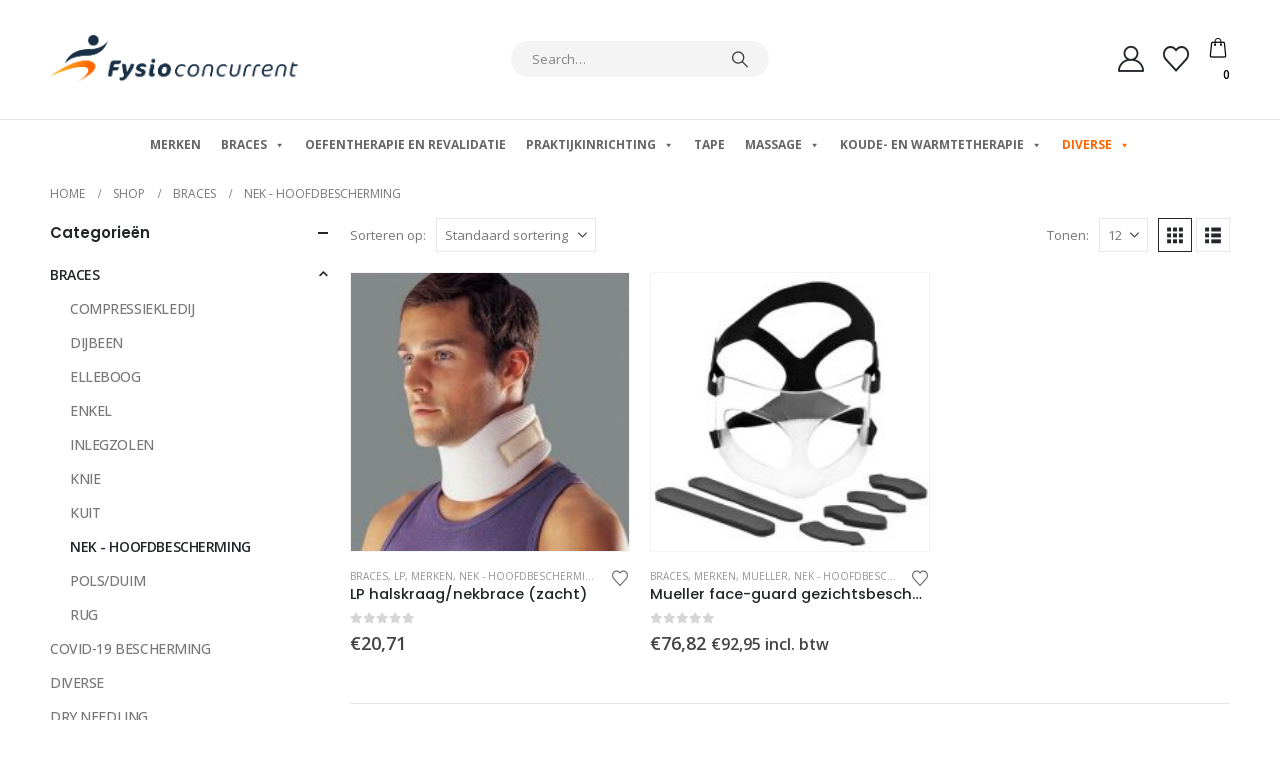

--- FILE ---
content_type: text/html; charset=UTF-8
request_url: https://www.fysioconcurrent.be/product-categorie/brace/nekbrace-hoofdbescherming/
body_size: 28253
content:
	<!DOCTYPE html>
	<html  lang="nl-NL">
	<head>
		<meta http-equiv="X-UA-Compatible" content="IE=edge" />
		<meta http-equiv="Content-Type" content="text/html; charset=UTF-8" />
		<meta name="viewport" content="width=device-width, initial-scale=1, minimum-scale=1" />

		<link rel="profile" href="https://gmpg.org/xfn/11" />
		<link rel="pingback" href="https://www.fysioconcurrent.be/xmlrpc.php" />
						<script>document.documentElement.className = document.documentElement.className + ' yes-js js_active js'</script>
			<meta name='robots' content='index, follow, max-image-preview:large, max-snippet:-1, max-video-preview:-1' />
	<style>img:is([sizes="auto" i], [sizes^="auto," i]) { contain-intrinsic-size: 3000px 1500px }</style>
	
	<!-- This site is optimized with the Yoast SEO plugin v26.2 - https://yoast.com/wordpress/plugins/seo/ -->
	<title>NEK - HOOFDBESCHERMING Archieven - Fysioconcurrent</title>
	<link rel="canonical" href="https://www.fysioconcurrent.be/product-categorie/brace/nekbrace-hoofdbescherming/" />
	<meta property="og:locale" content="nl_NL" />
	<meta property="og:type" content="article" />
	<meta property="og:title" content="NEK - HOOFDBESCHERMING Archieven - Fysioconcurrent" />
	<meta property="og:url" content="https://www.fysioconcurrent.be/product-categorie/brace/nekbrace-hoofdbescherming/" />
	<meta property="og:site_name" content="Fysioconcurrent" />
	<meta name="twitter:card" content="summary_large_image" />
	<script type="application/ld+json" class="yoast-schema-graph">{"@context":"https://schema.org","@graph":[{"@type":"CollectionPage","@id":"https://www.fysioconcurrent.be/product-categorie/brace/nekbrace-hoofdbescherming/","url":"https://www.fysioconcurrent.be/product-categorie/brace/nekbrace-hoofdbescherming/","name":"NEK - HOOFDBESCHERMING Archieven - Fysioconcurrent","isPartOf":{"@id":"https://www.fysioconcurrent.be/#website"},"primaryImageOfPage":{"@id":"https://www.fysioconcurrent.be/product-categorie/brace/nekbrace-hoofdbescherming/#primaryimage"},"image":{"@id":"https://www.fysioconcurrent.be/product-categorie/brace/nekbrace-hoofdbescherming/#primaryimage"},"thumbnailUrl":"https://www.fysioconcurrent.be/wp-content/uploads/2020/12/9061.jpg","breadcrumb":{"@id":"https://www.fysioconcurrent.be/product-categorie/brace/nekbrace-hoofdbescherming/#breadcrumb"},"inLanguage":"nl-NL"},{"@type":"ImageObject","inLanguage":"nl-NL","@id":"https://www.fysioconcurrent.be/product-categorie/brace/nekbrace-hoofdbescherming/#primaryimage","url":"https://www.fysioconcurrent.be/wp-content/uploads/2020/12/9061.jpg","contentUrl":"https://www.fysioconcurrent.be/wp-content/uploads/2020/12/9061.jpg","width":750,"height":750},{"@type":"BreadcrumbList","@id":"https://www.fysioconcurrent.be/product-categorie/brace/nekbrace-hoofdbescherming/#breadcrumb","itemListElement":[{"@type":"ListItem","position":1,"name":"Home","item":"https://www.fysioconcurrent.be/"},{"@type":"ListItem","position":2,"name":"BRACES","item":"https://www.fysioconcurrent.be/product-categorie/brace/"},{"@type":"ListItem","position":3,"name":"NEK - HOOFDBESCHERMING"}]},{"@type":"WebSite","@id":"https://www.fysioconcurrent.be/#website","url":"https://www.fysioconcurrent.be/","name":"Fysioconcurrent","description":"Fysioconcurrent","publisher":{"@id":"https://www.fysioconcurrent.be/#organization"},"potentialAction":[{"@type":"SearchAction","target":{"@type":"EntryPoint","urlTemplate":"https://www.fysioconcurrent.be/?s={search_term_string}"},"query-input":{"@type":"PropertyValueSpecification","valueRequired":true,"valueName":"search_term_string"}}],"inLanguage":"nl-NL"},{"@type":"Organization","@id":"https://www.fysioconcurrent.be/#organization","name":"Fysioconcurrent","url":"https://www.fysioconcurrent.be/","logo":{"@type":"ImageObject","inLanguage":"nl-NL","@id":"https://www.fysioconcurrent.be/#/schema/logo/image/","url":"https://www.fysioconcurrent.be/wp-content/uploads/2020/09/logo_factuur.png","contentUrl":"https://www.fysioconcurrent.be/wp-content/uploads/2020/09/logo_factuur.png","width":250,"height":49,"caption":"Fysioconcurrent"},"image":{"@id":"https://www.fysioconcurrent.be/#/schema/logo/image/"}}]}</script>
	<!-- / Yoast SEO plugin. -->


<link rel="alternate" type="application/rss+xml" title="Fysioconcurrent &raquo; feed" href="https://www.fysioconcurrent.be/feed/" />
<link rel="alternate" type="application/rss+xml" title="Fysioconcurrent &raquo; reacties feed" href="https://www.fysioconcurrent.be/comments/feed/" />
<link rel="alternate" type="application/rss+xml" title="Fysioconcurrent &raquo; NEK - HOOFDBESCHERMING Categorie feed" href="https://www.fysioconcurrent.be/product-categorie/brace/nekbrace-hoofdbescherming/feed/" />
		<link rel="shortcut icon" href="//www.fysioconcurrent.be/wp-content/uploads/2020/08/favicon.png" type="image/x-icon" />
				<link rel="apple-touch-icon" href="//www.fysioconcurrent.be/wp-content/uploads/2020/08/favicon.png" />
				<link rel="apple-touch-icon" sizes="120x120" href="//www.fysioconcurrent.be/wp-content/uploads/2020/08/favicon.png" />
				<link rel="apple-touch-icon" sizes="76x76" href="//www.fysioconcurrent.be/wp-content/uploads/2020/08/favicon.png" />
				<link rel="apple-touch-icon" sizes="152x152" href="//www.fysioconcurrent.be/wp-content/uploads/2020/08/favicon.png" />
		<script>
window._wpemojiSettings = {"baseUrl":"https:\/\/s.w.org\/images\/core\/emoji\/16.0.1\/72x72\/","ext":".png","svgUrl":"https:\/\/s.w.org\/images\/core\/emoji\/16.0.1\/svg\/","svgExt":".svg","source":{"concatemoji":"https:\/\/www.fysioconcurrent.be\/wp-includes\/js\/wp-emoji-release.min.js?ver=6.8.3"}};
/*! This file is auto-generated */
!function(s,n){var o,i,e;function c(e){try{var t={supportTests:e,timestamp:(new Date).valueOf()};sessionStorage.setItem(o,JSON.stringify(t))}catch(e){}}function p(e,t,n){e.clearRect(0,0,e.canvas.width,e.canvas.height),e.fillText(t,0,0);var t=new Uint32Array(e.getImageData(0,0,e.canvas.width,e.canvas.height).data),a=(e.clearRect(0,0,e.canvas.width,e.canvas.height),e.fillText(n,0,0),new Uint32Array(e.getImageData(0,0,e.canvas.width,e.canvas.height).data));return t.every(function(e,t){return e===a[t]})}function u(e,t){e.clearRect(0,0,e.canvas.width,e.canvas.height),e.fillText(t,0,0);for(var n=e.getImageData(16,16,1,1),a=0;a<n.data.length;a++)if(0!==n.data[a])return!1;return!0}function f(e,t,n,a){switch(t){case"flag":return n(e,"\ud83c\udff3\ufe0f\u200d\u26a7\ufe0f","\ud83c\udff3\ufe0f\u200b\u26a7\ufe0f")?!1:!n(e,"\ud83c\udde8\ud83c\uddf6","\ud83c\udde8\u200b\ud83c\uddf6")&&!n(e,"\ud83c\udff4\udb40\udc67\udb40\udc62\udb40\udc65\udb40\udc6e\udb40\udc67\udb40\udc7f","\ud83c\udff4\u200b\udb40\udc67\u200b\udb40\udc62\u200b\udb40\udc65\u200b\udb40\udc6e\u200b\udb40\udc67\u200b\udb40\udc7f");case"emoji":return!a(e,"\ud83e\udedf")}return!1}function g(e,t,n,a){var r="undefined"!=typeof WorkerGlobalScope&&self instanceof WorkerGlobalScope?new OffscreenCanvas(300,150):s.createElement("canvas"),o=r.getContext("2d",{willReadFrequently:!0}),i=(o.textBaseline="top",o.font="600 32px Arial",{});return e.forEach(function(e){i[e]=t(o,e,n,a)}),i}function t(e){var t=s.createElement("script");t.src=e,t.defer=!0,s.head.appendChild(t)}"undefined"!=typeof Promise&&(o="wpEmojiSettingsSupports",i=["flag","emoji"],n.supports={everything:!0,everythingExceptFlag:!0},e=new Promise(function(e){s.addEventListener("DOMContentLoaded",e,{once:!0})}),new Promise(function(t){var n=function(){try{var e=JSON.parse(sessionStorage.getItem(o));if("object"==typeof e&&"number"==typeof e.timestamp&&(new Date).valueOf()<e.timestamp+604800&&"object"==typeof e.supportTests)return e.supportTests}catch(e){}return null}();if(!n){if("undefined"!=typeof Worker&&"undefined"!=typeof OffscreenCanvas&&"undefined"!=typeof URL&&URL.createObjectURL&&"undefined"!=typeof Blob)try{var e="postMessage("+g.toString()+"("+[JSON.stringify(i),f.toString(),p.toString(),u.toString()].join(",")+"));",a=new Blob([e],{type:"text/javascript"}),r=new Worker(URL.createObjectURL(a),{name:"wpTestEmojiSupports"});return void(r.onmessage=function(e){c(n=e.data),r.terminate(),t(n)})}catch(e){}c(n=g(i,f,p,u))}t(n)}).then(function(e){for(var t in e)n.supports[t]=e[t],n.supports.everything=n.supports.everything&&n.supports[t],"flag"!==t&&(n.supports.everythingExceptFlag=n.supports.everythingExceptFlag&&n.supports[t]);n.supports.everythingExceptFlag=n.supports.everythingExceptFlag&&!n.supports.flag,n.DOMReady=!1,n.readyCallback=function(){n.DOMReady=!0}}).then(function(){return e}).then(function(){var e;n.supports.everything||(n.readyCallback(),(e=n.source||{}).concatemoji?t(e.concatemoji):e.wpemoji&&e.twemoji&&(t(e.twemoji),t(e.wpemoji)))}))}((window,document),window._wpemojiSettings);
</script>
<style id='wp-emoji-styles-inline-css'>

	img.wp-smiley, img.emoji {
		display: inline !important;
		border: none !important;
		box-shadow: none !important;
		height: 1em !important;
		width: 1em !important;
		margin: 0 0.07em !important;
		vertical-align: -0.1em !important;
		background: none !important;
		padding: 0 !important;
	}
</style>
<link rel='stylesheet' id='wp-block-library-css' href='https://www.fysioconcurrent.be/wp-includes/css/dist/block-library/style.min.css?ver=6.8.3' media='all' />
<style id='wp-block-library-theme-inline-css'>
.wp-block-audio :where(figcaption){color:#555;font-size:13px;text-align:center}.is-dark-theme .wp-block-audio :where(figcaption){color:#ffffffa6}.wp-block-audio{margin:0 0 1em}.wp-block-code{border:1px solid #ccc;border-radius:4px;font-family:Menlo,Consolas,monaco,monospace;padding:.8em 1em}.wp-block-embed :where(figcaption){color:#555;font-size:13px;text-align:center}.is-dark-theme .wp-block-embed :where(figcaption){color:#ffffffa6}.wp-block-embed{margin:0 0 1em}.blocks-gallery-caption{color:#555;font-size:13px;text-align:center}.is-dark-theme .blocks-gallery-caption{color:#ffffffa6}:root :where(.wp-block-image figcaption){color:#555;font-size:13px;text-align:center}.is-dark-theme :root :where(.wp-block-image figcaption){color:#ffffffa6}.wp-block-image{margin:0 0 1em}.wp-block-pullquote{border-bottom:4px solid;border-top:4px solid;color:currentColor;margin-bottom:1.75em}.wp-block-pullquote cite,.wp-block-pullquote footer,.wp-block-pullquote__citation{color:currentColor;font-size:.8125em;font-style:normal;text-transform:uppercase}.wp-block-quote{border-left:.25em solid;margin:0 0 1.75em;padding-left:1em}.wp-block-quote cite,.wp-block-quote footer{color:currentColor;font-size:.8125em;font-style:normal;position:relative}.wp-block-quote:where(.has-text-align-right){border-left:none;border-right:.25em solid;padding-left:0;padding-right:1em}.wp-block-quote:where(.has-text-align-center){border:none;padding-left:0}.wp-block-quote.is-large,.wp-block-quote.is-style-large,.wp-block-quote:where(.is-style-plain){border:none}.wp-block-search .wp-block-search__label{font-weight:700}.wp-block-search__button{border:1px solid #ccc;padding:.375em .625em}:where(.wp-block-group.has-background){padding:1.25em 2.375em}.wp-block-separator.has-css-opacity{opacity:.4}.wp-block-separator{border:none;border-bottom:2px solid;margin-left:auto;margin-right:auto}.wp-block-separator.has-alpha-channel-opacity{opacity:1}.wp-block-separator:not(.is-style-wide):not(.is-style-dots){width:100px}.wp-block-separator.has-background:not(.is-style-dots){border-bottom:none;height:1px}.wp-block-separator.has-background:not(.is-style-wide):not(.is-style-dots){height:2px}.wp-block-table{margin:0 0 1em}.wp-block-table td,.wp-block-table th{word-break:normal}.wp-block-table :where(figcaption){color:#555;font-size:13px;text-align:center}.is-dark-theme .wp-block-table :where(figcaption){color:#ffffffa6}.wp-block-video :where(figcaption){color:#555;font-size:13px;text-align:center}.is-dark-theme .wp-block-video :where(figcaption){color:#ffffffa6}.wp-block-video{margin:0 0 1em}:root :where(.wp-block-template-part.has-background){margin-bottom:0;margin-top:0;padding:1.25em 2.375em}
</style>
<style id='classic-theme-styles-inline-css'>
/*! This file is auto-generated */
.wp-block-button__link{color:#fff;background-color:#32373c;border-radius:9999px;box-shadow:none;text-decoration:none;padding:calc(.667em + 2px) calc(1.333em + 2px);font-size:1.125em}.wp-block-file__button{background:#32373c;color:#fff;text-decoration:none}
</style>
<link rel='stylesheet' id='mediaelement-css' href='https://www.fysioconcurrent.be/wp-includes/js/mediaelement/mediaelementplayer-legacy.min.css?ver=4.2.17' media='all' />
<link rel='stylesheet' id='wp-mediaelement-css' href='https://www.fysioconcurrent.be/wp-includes/js/mediaelement/wp-mediaelement.min.css?ver=6.8.3' media='all' />
<style id='jetpack-sharing-buttons-style-inline-css'>
.jetpack-sharing-buttons__services-list{display:flex;flex-direction:row;flex-wrap:wrap;gap:0;list-style-type:none;margin:5px;padding:0}.jetpack-sharing-buttons__services-list.has-small-icon-size{font-size:12px}.jetpack-sharing-buttons__services-list.has-normal-icon-size{font-size:16px}.jetpack-sharing-buttons__services-list.has-large-icon-size{font-size:24px}.jetpack-sharing-buttons__services-list.has-huge-icon-size{font-size:36px}@media print{.jetpack-sharing-buttons__services-list{display:none!important}}.editor-styles-wrapper .wp-block-jetpack-sharing-buttons{gap:0;padding-inline-start:0}ul.jetpack-sharing-buttons__services-list.has-background{padding:1.25em 2.375em}
</style>
<link rel='stylesheet' id='jquery-selectBox-css' href='https://usercontent.one/wp/www.fysioconcurrent.be/wp-content/plugins/yith-woocommerce-wishlist/assets/css/jquery.selectBox.css?ver=1.2.0&media=1705605031' media='all' />
<link rel='stylesheet' id='woocommerce_prettyPhoto_css-css' href='//www.fysioconcurrent.be/wp-content/plugins/woocommerce/assets/css/prettyPhoto.css?ver=3.1.6' media='all' />
<link rel='stylesheet' id='yith-wcwl-main-css' href='https://usercontent.one/wp/www.fysioconcurrent.be/wp-content/plugins/yith-woocommerce-wishlist/assets/css/style.css?ver=4.10.0&media=1705605031' media='all' />
<style id='yith-wcwl-main-inline-css'>
 :root { --add-to-wishlist-icon-color: #222529; --added-to-wishlist-icon-color: #e27c7c; --rounded-corners-radius: 16px; --add-to-cart-rounded-corners-radius: 16px; --color-headers-background: #F4F4F4; --feedback-duration: 3s } 
 :root { --add-to-wishlist-icon-color: #222529; --added-to-wishlist-icon-color: #e27c7c; --rounded-corners-radius: 16px; --add-to-cart-rounded-corners-radius: 16px; --color-headers-background: #F4F4F4; --feedback-duration: 3s } 
</style>
<style id='global-styles-inline-css'>
:root{--wp--preset--aspect-ratio--square: 1;--wp--preset--aspect-ratio--4-3: 4/3;--wp--preset--aspect-ratio--3-4: 3/4;--wp--preset--aspect-ratio--3-2: 3/2;--wp--preset--aspect-ratio--2-3: 2/3;--wp--preset--aspect-ratio--16-9: 16/9;--wp--preset--aspect-ratio--9-16: 9/16;--wp--preset--color--black: #000000;--wp--preset--color--cyan-bluish-gray: #abb8c3;--wp--preset--color--white: #ffffff;--wp--preset--color--pale-pink: #f78da7;--wp--preset--color--vivid-red: #cf2e2e;--wp--preset--color--luminous-vivid-orange: #ff6900;--wp--preset--color--luminous-vivid-amber: #fcb900;--wp--preset--color--light-green-cyan: #7bdcb5;--wp--preset--color--vivid-green-cyan: #00d084;--wp--preset--color--pale-cyan-blue: #8ed1fc;--wp--preset--color--vivid-cyan-blue: #0693e3;--wp--preset--color--vivid-purple: #9b51e0;--wp--preset--color--primary: var(--porto-primary-color);--wp--preset--color--secondary: var(--porto-secondary-color);--wp--preset--color--tertiary: var(--porto-tertiary-color);--wp--preset--color--quaternary: var(--porto-quaternary-color);--wp--preset--color--dark: var(--porto-dark-color);--wp--preset--color--light: var(--porto-light-color);--wp--preset--color--primary-hover: var(--porto-primary-light-5);--wp--preset--gradient--vivid-cyan-blue-to-vivid-purple: linear-gradient(135deg,rgba(6,147,227,1) 0%,rgb(155,81,224) 100%);--wp--preset--gradient--light-green-cyan-to-vivid-green-cyan: linear-gradient(135deg,rgb(122,220,180) 0%,rgb(0,208,130) 100%);--wp--preset--gradient--luminous-vivid-amber-to-luminous-vivid-orange: linear-gradient(135deg,rgba(252,185,0,1) 0%,rgba(255,105,0,1) 100%);--wp--preset--gradient--luminous-vivid-orange-to-vivid-red: linear-gradient(135deg,rgba(255,105,0,1) 0%,rgb(207,46,46) 100%);--wp--preset--gradient--very-light-gray-to-cyan-bluish-gray: linear-gradient(135deg,rgb(238,238,238) 0%,rgb(169,184,195) 100%);--wp--preset--gradient--cool-to-warm-spectrum: linear-gradient(135deg,rgb(74,234,220) 0%,rgb(151,120,209) 20%,rgb(207,42,186) 40%,rgb(238,44,130) 60%,rgb(251,105,98) 80%,rgb(254,248,76) 100%);--wp--preset--gradient--blush-light-purple: linear-gradient(135deg,rgb(255,206,236) 0%,rgb(152,150,240) 100%);--wp--preset--gradient--blush-bordeaux: linear-gradient(135deg,rgb(254,205,165) 0%,rgb(254,45,45) 50%,rgb(107,0,62) 100%);--wp--preset--gradient--luminous-dusk: linear-gradient(135deg,rgb(255,203,112) 0%,rgb(199,81,192) 50%,rgb(65,88,208) 100%);--wp--preset--gradient--pale-ocean: linear-gradient(135deg,rgb(255,245,203) 0%,rgb(182,227,212) 50%,rgb(51,167,181) 100%);--wp--preset--gradient--electric-grass: linear-gradient(135deg,rgb(202,248,128) 0%,rgb(113,206,126) 100%);--wp--preset--gradient--midnight: linear-gradient(135deg,rgb(2,3,129) 0%,rgb(40,116,252) 100%);--wp--preset--font-size--small: 13px;--wp--preset--font-size--medium: 20px;--wp--preset--font-size--large: 36px;--wp--preset--font-size--x-large: 42px;--wp--preset--spacing--20: 0.44rem;--wp--preset--spacing--30: 0.67rem;--wp--preset--spacing--40: 1rem;--wp--preset--spacing--50: 1.5rem;--wp--preset--spacing--60: 2.25rem;--wp--preset--spacing--70: 3.38rem;--wp--preset--spacing--80: 5.06rem;--wp--preset--shadow--natural: 6px 6px 9px rgba(0, 0, 0, 0.2);--wp--preset--shadow--deep: 12px 12px 50px rgba(0, 0, 0, 0.4);--wp--preset--shadow--sharp: 6px 6px 0px rgba(0, 0, 0, 0.2);--wp--preset--shadow--outlined: 6px 6px 0px -3px rgba(255, 255, 255, 1), 6px 6px rgba(0, 0, 0, 1);--wp--preset--shadow--crisp: 6px 6px 0px rgba(0, 0, 0, 1);}:where(.is-layout-flex){gap: 0.5em;}:where(.is-layout-grid){gap: 0.5em;}body .is-layout-flex{display: flex;}.is-layout-flex{flex-wrap: wrap;align-items: center;}.is-layout-flex > :is(*, div){margin: 0;}body .is-layout-grid{display: grid;}.is-layout-grid > :is(*, div){margin: 0;}:where(.wp-block-columns.is-layout-flex){gap: 2em;}:where(.wp-block-columns.is-layout-grid){gap: 2em;}:where(.wp-block-post-template.is-layout-flex){gap: 1.25em;}:where(.wp-block-post-template.is-layout-grid){gap: 1.25em;}.has-black-color{color: var(--wp--preset--color--black) !important;}.has-cyan-bluish-gray-color{color: var(--wp--preset--color--cyan-bluish-gray) !important;}.has-white-color{color: var(--wp--preset--color--white) !important;}.has-pale-pink-color{color: var(--wp--preset--color--pale-pink) !important;}.has-vivid-red-color{color: var(--wp--preset--color--vivid-red) !important;}.has-luminous-vivid-orange-color{color: var(--wp--preset--color--luminous-vivid-orange) !important;}.has-luminous-vivid-amber-color{color: var(--wp--preset--color--luminous-vivid-amber) !important;}.has-light-green-cyan-color{color: var(--wp--preset--color--light-green-cyan) !important;}.has-vivid-green-cyan-color{color: var(--wp--preset--color--vivid-green-cyan) !important;}.has-pale-cyan-blue-color{color: var(--wp--preset--color--pale-cyan-blue) !important;}.has-vivid-cyan-blue-color{color: var(--wp--preset--color--vivid-cyan-blue) !important;}.has-vivid-purple-color{color: var(--wp--preset--color--vivid-purple) !important;}.has-black-background-color{background-color: var(--wp--preset--color--black) !important;}.has-cyan-bluish-gray-background-color{background-color: var(--wp--preset--color--cyan-bluish-gray) !important;}.has-white-background-color{background-color: var(--wp--preset--color--white) !important;}.has-pale-pink-background-color{background-color: var(--wp--preset--color--pale-pink) !important;}.has-vivid-red-background-color{background-color: var(--wp--preset--color--vivid-red) !important;}.has-luminous-vivid-orange-background-color{background-color: var(--wp--preset--color--luminous-vivid-orange) !important;}.has-luminous-vivid-amber-background-color{background-color: var(--wp--preset--color--luminous-vivid-amber) !important;}.has-light-green-cyan-background-color{background-color: var(--wp--preset--color--light-green-cyan) !important;}.has-vivid-green-cyan-background-color{background-color: var(--wp--preset--color--vivid-green-cyan) !important;}.has-pale-cyan-blue-background-color{background-color: var(--wp--preset--color--pale-cyan-blue) !important;}.has-vivid-cyan-blue-background-color{background-color: var(--wp--preset--color--vivid-cyan-blue) !important;}.has-vivid-purple-background-color{background-color: var(--wp--preset--color--vivid-purple) !important;}.has-black-border-color{border-color: var(--wp--preset--color--black) !important;}.has-cyan-bluish-gray-border-color{border-color: var(--wp--preset--color--cyan-bluish-gray) !important;}.has-white-border-color{border-color: var(--wp--preset--color--white) !important;}.has-pale-pink-border-color{border-color: var(--wp--preset--color--pale-pink) !important;}.has-vivid-red-border-color{border-color: var(--wp--preset--color--vivid-red) !important;}.has-luminous-vivid-orange-border-color{border-color: var(--wp--preset--color--luminous-vivid-orange) !important;}.has-luminous-vivid-amber-border-color{border-color: var(--wp--preset--color--luminous-vivid-amber) !important;}.has-light-green-cyan-border-color{border-color: var(--wp--preset--color--light-green-cyan) !important;}.has-vivid-green-cyan-border-color{border-color: var(--wp--preset--color--vivid-green-cyan) !important;}.has-pale-cyan-blue-border-color{border-color: var(--wp--preset--color--pale-cyan-blue) !important;}.has-vivid-cyan-blue-border-color{border-color: var(--wp--preset--color--vivid-cyan-blue) !important;}.has-vivid-purple-border-color{border-color: var(--wp--preset--color--vivid-purple) !important;}.has-vivid-cyan-blue-to-vivid-purple-gradient-background{background: var(--wp--preset--gradient--vivid-cyan-blue-to-vivid-purple) !important;}.has-light-green-cyan-to-vivid-green-cyan-gradient-background{background: var(--wp--preset--gradient--light-green-cyan-to-vivid-green-cyan) !important;}.has-luminous-vivid-amber-to-luminous-vivid-orange-gradient-background{background: var(--wp--preset--gradient--luminous-vivid-amber-to-luminous-vivid-orange) !important;}.has-luminous-vivid-orange-to-vivid-red-gradient-background{background: var(--wp--preset--gradient--luminous-vivid-orange-to-vivid-red) !important;}.has-very-light-gray-to-cyan-bluish-gray-gradient-background{background: var(--wp--preset--gradient--very-light-gray-to-cyan-bluish-gray) !important;}.has-cool-to-warm-spectrum-gradient-background{background: var(--wp--preset--gradient--cool-to-warm-spectrum) !important;}.has-blush-light-purple-gradient-background{background: var(--wp--preset--gradient--blush-light-purple) !important;}.has-blush-bordeaux-gradient-background{background: var(--wp--preset--gradient--blush-bordeaux) !important;}.has-luminous-dusk-gradient-background{background: var(--wp--preset--gradient--luminous-dusk) !important;}.has-pale-ocean-gradient-background{background: var(--wp--preset--gradient--pale-ocean) !important;}.has-electric-grass-gradient-background{background: var(--wp--preset--gradient--electric-grass) !important;}.has-midnight-gradient-background{background: var(--wp--preset--gradient--midnight) !important;}.has-small-font-size{font-size: var(--wp--preset--font-size--small) !important;}.has-medium-font-size{font-size: var(--wp--preset--font-size--medium) !important;}.has-large-font-size{font-size: var(--wp--preset--font-size--large) !important;}.has-x-large-font-size{font-size: var(--wp--preset--font-size--x-large) !important;}
:where(.wp-block-post-template.is-layout-flex){gap: 1.25em;}:where(.wp-block-post-template.is-layout-grid){gap: 1.25em;}
:where(.wp-block-columns.is-layout-flex){gap: 2em;}:where(.wp-block-columns.is-layout-grid){gap: 2em;}
:root :where(.wp-block-pullquote){font-size: 1.5em;line-height: 1.6;}
</style>
<link rel='stylesheet' id='contact-form-7-css' href='https://usercontent.one/wp/www.fysioconcurrent.be/wp-content/plugins/contact-form-7/includes/css/styles.css?ver=6.1.3&media=1705605031' media='all' />
<link rel='stylesheet' id='simple-banner-style-css' href='https://usercontent.one/wp/www.fysioconcurrent.be/wp-content/plugins/simple-banner/simple-banner.css?ver=3.1.2&media=1705605031' media='all' />
<link rel='stylesheet' id='tiered-pricing-table-front-css-css' href='https://usercontent.one/wp/www.fysioconcurrent.be/wp-content/plugins/tier-pricing-table/assets/frontend/main.css?ver=5.4.1&media=1705605031' media='all' />
<style id='woocommerce-inline-inline-css'>
.woocommerce form .form-row .required { visibility: visible; }
</style>
<link rel='stylesheet' id='megamenu-css' href='https://usercontent.one/wp/www.fysioconcurrent.be/wp-content/uploads/maxmegamenu/style.css?media=1705605031?ver=daa8ae' media='all' />
<link rel='stylesheet' id='dashicons-css' href='https://www.fysioconcurrent.be/wp-includes/css/dashicons.min.css?ver=6.8.3' media='all' />
<style id='dashicons-inline-css'>
[data-font="Dashicons"]:before {font-family: 'Dashicons' !important;content: attr(data-icon) !important;speak: none !important;font-weight: normal !important;font-variant: normal !important;text-transform: none !important;line-height: 1 !important;font-style: normal !important;-webkit-font-smoothing: antialiased !important;-moz-osx-font-smoothing: grayscale !important;}
</style>
<link rel='stylesheet' id='yith_wcbm_badge_style-css' href='https://usercontent.one/wp/www.fysioconcurrent.be/wp-content/plugins/yith-woocommerce-badges-management/assets/css/frontend.css?ver=3.20.0&media=1705605031' media='all' />
<style id='yith_wcbm_badge_style-inline-css'>
.yith-wcbm-badge.yith-wcbm-badge-text.yith-wcbm-badge-3069 {
				top: 0; left: 0; 
				
				-ms-transform: ; 
				-webkit-transform: ; 
				transform: ;
				padding: 0px 0px 0px 0px;
				background-color:#ff6501; border-radius: 0px 0px 0px 0px; width:100px; height:50px;
			}.yith-wcbm-badge.yith-wcbm-badge-text.yith-wcbm-badge-904 {
				top: 0; left: 0; 
				
				-ms-transform: ; 
				-webkit-transform: ; 
				transform: ;
				padding: 0px 0px 0px 0px;
				background-color:#ff6501; border-radius: 0px 0px 0px 0px; width:100px; height:40px;
			}.yith-wcbm-badge.yith-wcbm-badge-text.yith-wcbm-badge-898 {
				top: 0; left: 0; 
				
				-ms-transform: ; 
				-webkit-transform: ; 
				transform: ;
				padding: 0px 0px 0px 0px;
				background-color:#ff6501; border-radius: 0px 0px 0px 0px; width:100px; height:40px;
			}.yith-wcbm-badge.yith-wcbm-badge-text.yith-wcbm-badge-1262 {
				top: 0; left: 0; 
				
				-ms-transform: ; 
				-webkit-transform: ; 
				transform: ;
				padding: 0px 0px 0px 0px;
				background-color:#ff6501; border-radius: 0px 0px 0px 0px; width:100px; height:40px;
			}.yith-wcbm-badge.yith-wcbm-badge-text.yith-wcbm-badge-1589 {
				top: 0; left: 0; 
				
				-ms-transform: ; 
				-webkit-transform: ; 
				transform: ;
				padding: 0px 0px 0px 0px;
				background-color:#ff6501; border-radius: 0px 0px 0px 0px; width:100px; height:50px;
			}.yith-wcbm-badge.yith-wcbm-badge-text.yith-wcbm-badge-1256 {
				top: 0; left: 0; 
				
				-ms-transform: ; 
				-webkit-transform: ; 
				transform: ;
				padding: 0px 0px 0px 0px;
				background-color:#ff6501; border-radius: 0px 0px 0px 0px; width:100px; height:40px;
			}.yith-wcbm-badge.yith-wcbm-badge-text.yith-wcbm-badge-903 {
				top: 0; left: 0; 
				
				-ms-transform: ; 
				-webkit-transform: ; 
				transform: ;
				padding: 0px 0px 0px 0px;
				background-color:#ff6501; border-radius: 0px 0px 0px 0px; width:100px; height:40px;
			}.yith-wcbm-badge.yith-wcbm-badge-text.yith-wcbm-badge-3068 {
				top: 0; left: 0; 
				
				-ms-transform: ; 
				-webkit-transform: ; 
				transform: ;
				padding: 0px 0px 0px 0px;
				background-color:#ff6501; border-radius: 0px 0px 0px 0px; width:100px; height:50px;
			}.yith-wcbm-badge.yith-wcbm-badge-text.yith-wcbm-badge-905 {
				top: 0; left: 0; 
				
				-ms-transform: ; 
				-webkit-transform: ; 
				transform: ;
				padding: 0px 0px 0px 0px;
				background-color:#ff6501; border-radius: 0px 0px 0px 0px; width:140px; height:50px;
			}.yith-wcbm-badge.yith-wcbm-badge-text.yith-wcbm-badge-902 {
				top: 0; left: 0; 
				
				-ms-transform: ; 
				-webkit-transform: ; 
				transform: ;
				padding: 0px 0px 0px 0px;
				background-color:#ff6501; border-radius: 0px 0px 0px 0px; width:100px; height:40px;
			}.yith-wcbm-badge.yith-wcbm-badge-text.yith-wcbm-badge-1263 {
				top: 0; left: 0; 
				
				-ms-transform: ; 
				-webkit-transform: ; 
				transform: ;
				padding: 0px 0px 0px 0px;
				background-color:#ff6501; border-radius: 0px 0px 0px 0px; width:160px; height:40px;
			}
</style>
<link rel='stylesheet' id='yith-gfont-open-sans-css' href='https://usercontent.one/wp/www.fysioconcurrent.be/wp-content/plugins/yith-woocommerce-badges-management/assets/fonts/open-sans/style.css?ver=3.20.0&media=1705605031' media='all' />
<link rel='stylesheet' id='brands-styles-css' href='https://usercontent.one/wp/www.fysioconcurrent.be/wp-content/plugins/woocommerce/assets/css/brands.css?ver=10.3.3&media=1705605031' media='all' />
<link rel='stylesheet' id='porto-fs-progress-bar-css' href='https://usercontent.one/wp/www.fysioconcurrent.be/wp-content/themes/porto/inc/lib/woocommerce-shipping-progress-bar/shipping-progress-bar.css?ver=7.5.3&media=1705605031' media='all' />
<link rel='stylesheet' id='porto-css-vars-css' href='https://usercontent.one/wp/www.fysioconcurrent.be/wp-content/uploads/porto_styles/theme_css_vars.css?ver=7.5.3&media=1705605031' media='all' />
<link rel='stylesheet' id='js_composer_front-css' href='https://usercontent.one/wp/www.fysioconcurrent.be/wp-content/plugins/js_composer/assets/css/js_composer.min.css?ver=8.4.1&media=1705605031' media='all' />
<link rel='stylesheet' id='bootstrap-css' href='https://usercontent.one/wp/www.fysioconcurrent.be/wp-content/uploads/porto_styles/bootstrap.css?ver=7.5.3&media=1705605031' media='all' />
<link rel='stylesheet' id='porto-plugins-css' href='https://usercontent.one/wp/www.fysioconcurrent.be/wp-content/themes/porto/css/plugins.css?ver=7.5.3&media=1705605031' media='all' />
<link rel='stylesheet' id='porto-theme-css' href='https://usercontent.one/wp/www.fysioconcurrent.be/wp-content/themes/porto/css/theme.css?ver=7.5.3&media=1705605031' media='all' />
<link rel='stylesheet' id='porto-blog-legacy-css' href='https://usercontent.one/wp/www.fysioconcurrent.be/wp-content/themes/porto/css/part/blog-legacy.css?ver=7.5.3&media=1705605031' media='all' />
<link rel='stylesheet' id='porto-header-shop-css' href='https://usercontent.one/wp/www.fysioconcurrent.be/wp-content/themes/porto/css/part/header-shop.css?ver=7.5.3&media=1705605031' media='all' />
<link rel='stylesheet' id='porto-header-legacy-css' href='https://usercontent.one/wp/www.fysioconcurrent.be/wp-content/themes/porto/css/part/header-legacy.css?ver=7.5.3&media=1705605031' media='all' />
<link rel='stylesheet' id='porto-footer-legacy-css' href='https://usercontent.one/wp/www.fysioconcurrent.be/wp-content/themes/porto/css/part/footer-legacy.css?ver=7.5.3&media=1705605031' media='all' />
<link rel='stylesheet' id='porto-side-nav-panel-css' href='https://usercontent.one/wp/www.fysioconcurrent.be/wp-content/themes/porto/css/part/side-nav-panel.css?ver=7.5.3&media=1705605031' media='all' />
<link rel='stylesheet' id='porto-revslider-css' href='https://usercontent.one/wp/www.fysioconcurrent.be/wp-content/themes/porto/css/part/revslider.css?ver=7.5.3&media=1705605031' media='all' />
<link rel='stylesheet' id='porto-media-mobile-sidebar-css' href='https://usercontent.one/wp/www.fysioconcurrent.be/wp-content/themes/porto/css/part/media-mobile-sidebar.css?ver=7.5.3&media=1705605031' media='(max-width:991px)' />
<link rel='stylesheet' id='porto-shortcodes-css' href='https://usercontent.one/wp/www.fysioconcurrent.be/wp-content/uploads/porto_styles/shortcodes.css?ver=7.5.3&media=1705605031' media='all' />
<link rel='stylesheet' id='porto-theme-shop-css' href='https://usercontent.one/wp/www.fysioconcurrent.be/wp-content/themes/porto/css/theme_shop.css?ver=7.5.3&media=1705605031' media='all' />
<link rel='stylesheet' id='porto-shop-legacy-css' href='https://usercontent.one/wp/www.fysioconcurrent.be/wp-content/themes/porto/css/part/shop-legacy.css?ver=7.5.3&media=1705605031' media='all' />
<link rel='stylesheet' id='porto-shop-sidebar-base-css' href='https://usercontent.one/wp/www.fysioconcurrent.be/wp-content/themes/porto/css/part/shop-sidebar-base.css?ver=7.5.3&media=1705605031' media='all' />
<link rel='stylesheet' id='porto-wooco-widget-price-filter-css' href='https://usercontent.one/wp/www.fysioconcurrent.be/wp-content/themes/porto/css/part/woo-widget-price-filter.css?ver=7.5.3&media=1705605031' media='all' />
<link rel='stylesheet' id='porto-shop-toolbar-css' href='https://usercontent.one/wp/www.fysioconcurrent.be/wp-content/themes/porto/css/theme/shop/other/toolbar.css?ver=7.5.3&media=1705605031' media='all' />
<link rel='stylesheet' id='porto-theme-vc-css' href='https://usercontent.one/wp/www.fysioconcurrent.be/wp-content/themes/porto/css/theme_vc.css?ver=7.5.3&media=1705605031' media='all' />
<link rel='stylesheet' id='porto-theme-wpb-css' href='https://usercontent.one/wp/www.fysioconcurrent.be/wp-content/themes/porto/css/theme_wpb.css?ver=7.5.3&media=1705605031' media='all' />
<link rel='stylesheet' id='porto-theme-elementor-css' href='https://usercontent.one/wp/www.fysioconcurrent.be/wp-content/themes/porto/css/theme_elementor.css?ver=7.5.3&media=1705605031' media='all' />
<link rel='stylesheet' id='porto-dynamic-style-css' href='https://usercontent.one/wp/www.fysioconcurrent.be/wp-content/uploads/porto_styles/dynamic_style.css?ver=7.5.3&media=1705605031' media='all' />
<link rel='stylesheet' id='porto-type-builder-css' href='https://usercontent.one/wp/www.fysioconcurrent.be/wp-content/plugins/porto-functionality/builders/assets/type-builder.css?ver=3.5.3&media=1705605031' media='all' />
<link rel='stylesheet' id='porto-account-login-style-css' href='https://usercontent.one/wp/www.fysioconcurrent.be/wp-content/themes/porto/css/theme/shop/login-style/account-login.css?ver=7.5.3&media=1705605031' media='all' />
<link rel='stylesheet' id='porto-theme-woopage-css' href='https://usercontent.one/wp/www.fysioconcurrent.be/wp-content/themes/porto/css/theme/shop/other/woopage.css?ver=7.5.3&media=1705605031' media='all' />
<link rel='stylesheet' id='porto-style-css' href='https://usercontent.one/wp/www.fysioconcurrent.be/wp-content/themes/porto/style.css?ver=7.5.3&media=1705605031' media='all' />
<style id='porto-style-inline-css'>
.side-header-narrow-bar-logo{max-width:250px}@media (min-width:992px){}.page-top .page-title-wrap{line-height:0}.header-top .mega-menu > li.menu-item > a{text-transform:none}#header .separator{height:1.6em}#header .searchform input{height:40px;width:180px}#header .searchform select,#header .searchform button,#header .searchform .selectric .label{height:40px;line-height:40px}#header .searchform button{padding:0 1rem}#header .searchform{box-shadow:none}#header .share-links a:not(:hover){background:none;color:#fff}#header .porto-view-switcher > li.menu-item > a{background:#f4f4f4;line-height:40px;padding:0 1.5rem !important;color:#222529;font-family:Poppins;font-weight:600;border-radius:20px}#mini-cart .cart-items{position:static;vertical-align:middle;background:none;font-size:.75rem}#mini-cart .minicart-icon{font-size:1.25rem !important}#mini-cart .cart-head:after{display:none}#mini-cart .cart-popup:after,#mini-cart .cart-popup:before{margin-right:19px !important}#header #mini-cart .buttons a{color:#fff}#header .wishlist i{font-size:1.125rem}#header .searchform-popup .search-toggle{font-size:0.9375rem}@media (min-width:992px){#header .header-main{border-bottom:1px solid #e7e7e7}#header .main-menu > li.menu-item:first-child > a{padding-left:0}}@media (max-width:991px){#mini-cart .minicart-icon{font-size:24px !important}#header .wishlist i{font-size:24px}#header .searchform-popup .search-toggle{font-size:19px;line-height:38px}}.left-sidebar,.right-sidebar,.main-content{padding-top:0}.ls-n-20{letter-spacing:-0.02em}.ls-n-40{letter-spacing:-0.04em}.ls-30{letter-spacing:.03em}.ls-150,.ls-150 > *,.ls-150 > .btn{letter-spacing:.15em}.btn{font-family:Poppins;letter-spacing:.01em;font-weight:600}.btn-borders{font-size:.75rem;padding:.75em 2em}.btn-borders.btn-xl{font-size:1.125rem;padding:1em 3.6em;border-width:3px;font-weight:700}.btn-modern.btn-lg{padding:.875rem 1.875rem}.widget_wysija_cont{display:flex;border-radius:24px;overflow:hidden}.widget_wysija_cont .wysija-paragraph{flex:1;margin-bottom:0}.widget_wysija_cont .wysija-input{height:48px;background:#f4f4f4;border:none;box-shadow:none;padding-left:1.5rem;font-family:Poppins;font-size:.75rem;font-style:italic}.widget_wysija_cont .wysija-submit{background:#343437;height:48px;border:none;padding:0 2rem 0 1.5rem}ul.product_list_widget li .product-details a{color:#222529}.add-links .add_to_cart_button,.add-links .add_to_cart_read_more,ul.products li.product-col .add_to_cart_button{font-size:.75rem;font-weight:600}.add-links .add_to_cart_button,.add-links .add_to_cart_read_more{padding:0 1em}#footer .widget-title{font-size:1rem;text-transform:none}#footer .footer-main > .container:before,#footer .footer-main > .container:after{content:'';display:block;position:absolute;left:10px;right:10px;border-top:1px solid #e7e7e7}#footer .footer-main > .container:before{top:0}#footer .footer-main > .container:after{bottom:0}#footer .footer-bottom{font-size:1em}
</style>
<link rel='stylesheet' id='styles-child-css' href='https://usercontent.one/wp/www.fysioconcurrent.be/wp-content/themes/porto-fysio/style.css?ver=6.8.3&media=1705605031' media='all' />
<script src="https://www.fysioconcurrent.be/wp-includes/js/jquery/jquery.min.js?ver=3.7.1" id="jquery-core-js"></script>
<script src="https://www.fysioconcurrent.be/wp-includes/js/jquery/jquery-migrate.min.js?ver=3.4.1" id="jquery-migrate-js"></script>
<script id="simple-banner-script-js-before">
const simpleBannerScriptParams = {"pro_version_enabled":"","debug_mode":"","id":3262,"version":"3.1.2","banner_params":[{"hide_simple_banner":"yes","simple_banner_prepend_element":"body","simple_banner_position":"","header_margin":"","header_padding":"","wp_body_open_enabled":"","wp_body_open":true,"simple_banner_z_index":"","simple_banner_text":"Wij zijn met vakantie van 21 juli tot en met 8 augustus.","disabled_on_current_page":false,"disabled_pages_array":[],"is_current_page_a_post":false,"disabled_on_posts":"","simple_banner_disabled_page_paths":"","simple_banner_font_size":"16px","simple_banner_color":"","simple_banner_text_color":"","simple_banner_link_color":"","simple_banner_close_color":"","simple_banner_custom_css":"","simple_banner_scrolling_custom_css":"","simple_banner_text_custom_css":"","simple_banner_button_css":"","site_custom_css":"","keep_site_custom_css":"","site_custom_js":"","keep_site_custom_js":"","close_button_enabled":"","close_button_expiration":"","close_button_cookie_set":false,"current_date":{"date":"2025-10-31 01:23:46.717128","timezone_type":3,"timezone":"UTC"},"start_date":{"date":"2025-10-31 01:23:46.717138","timezone_type":3,"timezone":"UTC"},"end_date":{"date":"2025-10-31 01:23:46.717141","timezone_type":3,"timezone":"UTC"},"simple_banner_start_after_date":"","simple_banner_remove_after_date":"","simple_banner_insert_inside_element":""}]}
</script>
<script src="https://usercontent.one/wp/www.fysioconcurrent.be/wp-content/plugins/simple-banner/simple-banner.js?ver=3.1.2&media=1705605031" id="simple-banner-script-js"></script>
<script id="tiered-pricing-table-front-js-js-extra">
var tieredPricingGlobalData = {"loadVariationTieredPricingNonce":"bd854dcf0c","isPremium":"no","currencyOptions":{"currency_symbol":"&euro;","decimal_separator":",","thousand_separator":".","decimals":2,"price_format":"%1$s%2$s","trim_zeros":false},"supportedVariableProductTypes":["variable","variable-subscription"],"supportedSimpleProductTypes":["simple","variation","subscription","subscription-variation"]};
</script>
<script src="https://usercontent.one/wp/www.fysioconcurrent.be/wp-content/plugins/tier-pricing-table/assets/frontend/product-tiered-pricing-table.min.js?ver=5.4.1&media=1705605031" id="tiered-pricing-table-front-js-js"></script>
<script src="https://usercontent.one/wp/www.fysioconcurrent.be/wp-content/plugins/woocommerce/assets/js/jquery-blockui/jquery.blockUI.min.js?ver=2.7.0-wc.10.3.3&media=1705605031" id="wc-jquery-blockui-js" data-wp-strategy="defer"></script>
<script id="wc-add-to-cart-js-extra">
var wc_add_to_cart_params = {"ajax_url":"\/wp-admin\/admin-ajax.php","wc_ajax_url":"\/?wc-ajax=%%endpoint%%","i18n_view_cart":"Bekijk winkelwagen","cart_url":"https:\/\/www.fysioconcurrent.be\/cart\/","is_cart":"","cart_redirect_after_add":"no"};
</script>
<script src="https://usercontent.one/wp/www.fysioconcurrent.be/wp-content/plugins/woocommerce/assets/js/frontend/add-to-cart.min.js?ver=10.3.3&media=1705605031" id="wc-add-to-cart-js" data-wp-strategy="defer"></script>
<script src="https://usercontent.one/wp/www.fysioconcurrent.be/wp-content/plugins/woocommerce/assets/js/js-cookie/js.cookie.min.js?ver=2.1.4-wc.10.3.3&media=1705605031" id="wc-js-cookie-js" defer data-wp-strategy="defer"></script>
<script id="woocommerce-js-extra">
var woocommerce_params = {"ajax_url":"\/wp-admin\/admin-ajax.php","wc_ajax_url":"\/?wc-ajax=%%endpoint%%","i18n_password_show":"Wachtwoord weergeven","i18n_password_hide":"Wachtwoord verbergen"};
</script>
<script src="https://usercontent.one/wp/www.fysioconcurrent.be/wp-content/plugins/woocommerce/assets/js/frontend/woocommerce.min.js?ver=10.3.3&media=1705605031" id="woocommerce-js" defer data-wp-strategy="defer"></script>
<script src="https://usercontent.one/wp/www.fysioconcurrent.be/wp-content/plugins/js_composer/assets/js/vendors/woocommerce-add-to-cart.js?ver=8.4.1&media=1705605031" id="vc_woocommerce-add-to-cart-js-js"></script>
<script id="wc-cart-fragments-js-extra">
var wc_cart_fragments_params = {"ajax_url":"\/wp-admin\/admin-ajax.php","wc_ajax_url":"\/?wc-ajax=%%endpoint%%","cart_hash_key":"wc_cart_hash_2126aa07069919523a002b76786fdcd0","fragment_name":"wc_fragments_2126aa07069919523a002b76786fdcd0","request_timeout":"15000"};
</script>
<script src="https://usercontent.one/wp/www.fysioconcurrent.be/wp-content/plugins/woocommerce/assets/js/frontend/cart-fragments.min.js?ver=10.3.3&media=1705605031" id="wc-cart-fragments-js" defer data-wp-strategy="defer"></script>
<script src="https://usercontent.one/wp/www.fysioconcurrent.be/wp-content/plugins/woocommerce/assets/js/jquery-cookie/jquery.cookie.min.js?ver=1.4.1-wc.10.3.3&media=1705605031" id="wc-jquery-cookie-js" defer data-wp-strategy="defer"></script>
<script></script><link rel="https://api.w.org/" href="https://www.fysioconcurrent.be/wp-json/" /><link rel="alternate" title="JSON" type="application/json" href="https://www.fysioconcurrent.be/wp-json/wp/v2/product_cat/68" /><link rel="EditURI" type="application/rsd+xml" title="RSD" href="https://www.fysioconcurrent.be/xmlrpc.php?rsd" />
<meta name="generator" content="WordPress 6.8.3" />
<meta name="generator" content="WooCommerce 10.3.3" />
<style>[class*=" icon-oc-"],[class^=icon-oc-]{speak:none;font-style:normal;font-weight:400;font-variant:normal;text-transform:none;line-height:1;-webkit-font-smoothing:antialiased;-moz-osx-font-smoothing:grayscale}.icon-oc-one-com-white-32px-fill:before{content:"901"}.icon-oc-one-com:before{content:"900"}#one-com-icon,.toplevel_page_onecom-wp .wp-menu-image{speak:none;display:flex;align-items:center;justify-content:center;text-transform:none;line-height:1;-webkit-font-smoothing:antialiased;-moz-osx-font-smoothing:grayscale}.onecom-wp-admin-bar-item>a,.toplevel_page_onecom-wp>.wp-menu-name{font-size:16px;font-weight:400;line-height:1}.toplevel_page_onecom-wp>.wp-menu-name img{width:69px;height:9px;}.wp-submenu-wrap.wp-submenu>.wp-submenu-head>img{width:88px;height:auto}.onecom-wp-admin-bar-item>a img{height:7px!important}.onecom-wp-admin-bar-item>a img,.toplevel_page_onecom-wp>.wp-menu-name img{opacity:.8}.onecom-wp-admin-bar-item.hover>a img,.toplevel_page_onecom-wp.wp-has-current-submenu>.wp-menu-name img,li.opensub>a.toplevel_page_onecom-wp>.wp-menu-name img{opacity:1}#one-com-icon:before,.onecom-wp-admin-bar-item>a:before,.toplevel_page_onecom-wp>.wp-menu-image:before{content:'';position:static!important;background-color:rgba(240,245,250,.4);border-radius:102px;width:18px;height:18px;padding:0!important}.onecom-wp-admin-bar-item>a:before{width:14px;height:14px}.onecom-wp-admin-bar-item.hover>a:before,.toplevel_page_onecom-wp.opensub>a>.wp-menu-image:before,.toplevel_page_onecom-wp.wp-has-current-submenu>.wp-menu-image:before{background-color:#76b82a}.onecom-wp-admin-bar-item>a{display:inline-flex!important;align-items:center;justify-content:center}#one-com-logo-wrapper{font-size:4em}#one-com-icon{vertical-align:middle}.imagify-welcome{display:none !important;}</style><style id="simple-banner-hide" type="text/css">.simple-banner{display:none;}</style><style id="simple-banner-font-size" type="text/css">.simple-banner .simple-banner-text{font-size:16px;}</style><style id="simple-banner-background-color" type="text/css">.simple-banner{background: #024985;}</style><style id="simple-banner-text-color" type="text/css">.simple-banner .simple-banner-text{color: #ffffff;}</style><style id="simple-banner-link-color" type="text/css">.simple-banner .simple-banner-text a{color:#f16521;}</style><style id="simple-banner-z-index" type="text/css">.simple-banner{z-index: 99999;}</style><style id="simple-banner-site-custom-css-dummy" type="text/css"></style><script id="simple-banner-site-custom-js-dummy" type="text/javascript"></script><noscript><style>.vce-row-container .vcv-lozad {display: none}</style></noscript><meta name="generator" content="Powered by Visual Composer Website Builder - fast and easy-to-use drag and drop visual editor for WordPress."/>		<script type="text/javascript" id="webfont-queue">
		WebFontConfig = {
			google: { families: [ 'Open+Sans:400,500,600,700','Shadows+Into+Light:400,700','Poppins:400,500,600,700,800' ] }
		};
		(function(d) {
			var wf = d.createElement('script'), s = d.scripts[d.scripts.length - 1];
			wf.src = 'https://usercontent.one/wp/www.fysioconcurrent.be/wp-content/themes/porto/js/libs/webfont.js?media=1705605031';
			wf.async = true;
			s.parentNode.insertBefore(wf, s);
		})(document);</script>
			<noscript><style>.woocommerce-product-gallery{ opacity: 1 !important; }</style></noscript>
	<meta name="generator" content="Elementor 3.32.5; features: additional_custom_breakpoints; settings: css_print_method-external, google_font-enabled, font_display-auto">
			<style>
				.e-con.e-parent:nth-of-type(n+4):not(.e-lazyloaded):not(.e-no-lazyload),
				.e-con.e-parent:nth-of-type(n+4):not(.e-lazyloaded):not(.e-no-lazyload) * {
					background-image: none !important;
				}
				@media screen and (max-height: 1024px) {
					.e-con.e-parent:nth-of-type(n+3):not(.e-lazyloaded):not(.e-no-lazyload),
					.e-con.e-parent:nth-of-type(n+3):not(.e-lazyloaded):not(.e-no-lazyload) * {
						background-image: none !important;
					}
				}
				@media screen and (max-height: 640px) {
					.e-con.e-parent:nth-of-type(n+2):not(.e-lazyloaded):not(.e-no-lazyload),
					.e-con.e-parent:nth-of-type(n+2):not(.e-lazyloaded):not(.e-no-lazyload) * {
						background-image: none !important;
					}
				}
			</style>
			<meta name="generator" content="Powered by WPBakery Page Builder - drag and drop page builder for WordPress."/>
<meta name="generator" content="Powered by Slider Revolution 6.7.34 - responsive, Mobile-Friendly Slider Plugin for WordPress with comfortable drag and drop interface." />
<script data-jetpack-boost="ignore">function setREVStartSize(e){
			//window.requestAnimationFrame(function() {
				window.RSIW = window.RSIW===undefined ? window.innerWidth : window.RSIW;
				window.RSIH = window.RSIH===undefined ? window.innerHeight : window.RSIH;
				try {
					var pw = document.getElementById(e.c).parentNode.offsetWidth,
						newh;
					pw = pw===0 || isNaN(pw) || (e.l=="fullwidth" || e.layout=="fullwidth") ? window.RSIW : pw;
					e.tabw = e.tabw===undefined ? 0 : parseInt(e.tabw);
					e.thumbw = e.thumbw===undefined ? 0 : parseInt(e.thumbw);
					e.tabh = e.tabh===undefined ? 0 : parseInt(e.tabh);
					e.thumbh = e.thumbh===undefined ? 0 : parseInt(e.thumbh);
					e.tabhide = e.tabhide===undefined ? 0 : parseInt(e.tabhide);
					e.thumbhide = e.thumbhide===undefined ? 0 : parseInt(e.thumbhide);
					e.mh = e.mh===undefined || e.mh=="" || e.mh==="auto" ? 0 : parseInt(e.mh,0);
					if(e.layout==="fullscreen" || e.l==="fullscreen")
						newh = Math.max(e.mh,window.RSIH);
					else{
						e.gw = Array.isArray(e.gw) ? e.gw : [e.gw];
						for (var i in e.rl) if (e.gw[i]===undefined || e.gw[i]===0) e.gw[i] = e.gw[i-1];
						e.gh = e.el===undefined || e.el==="" || (Array.isArray(e.el) && e.el.length==0)? e.gh : e.el;
						e.gh = Array.isArray(e.gh) ? e.gh : [e.gh];
						for (var i in e.rl) if (e.gh[i]===undefined || e.gh[i]===0) e.gh[i] = e.gh[i-1];
											
						var nl = new Array(e.rl.length),
							ix = 0,
							sl;
						e.tabw = e.tabhide>=pw ? 0 : e.tabw;
						e.thumbw = e.thumbhide>=pw ? 0 : e.thumbw;
						e.tabh = e.tabhide>=pw ? 0 : e.tabh;
						e.thumbh = e.thumbhide>=pw ? 0 : e.thumbh;
						for (var i in e.rl) nl[i] = e.rl[i]<window.RSIW ? 0 : e.rl[i];
						sl = nl[0];
						for (var i in nl) if (sl>nl[i] && nl[i]>0) { sl = nl[i]; ix=i;}
						var m = pw>(e.gw[ix]+e.tabw+e.thumbw) ? 1 : (pw-(e.tabw+e.thumbw)) / (e.gw[ix]);
						newh =  (e.gh[ix] * m) + (e.tabh + e.thumbh);
					}
					var el = document.getElementById(e.c);
					if (el!==null && el) el.style.height = newh+"px";
					el = document.getElementById(e.c+"_wrapper");
					if (el!==null && el) {
						el.style.height = newh+"px";
						el.style.display = "block";
					}
				} catch(e){
					console.log("Failure at Presize of Slider:" + e)
				}
			//});
		  };</script>
<noscript><style> .wpb_animate_when_almost_visible { opacity: 1; }</style></noscript><style type="text/css">/** Mega Menu CSS: fs **/</style>
	</head>
	<body class="archive tax-product_cat term-nekbrace-hoofdbescherming term-68 wp-embed-responsive wp-theme-porto wp-child-theme-porto-fysio theme-porto vcwb woocommerce woocommerce-page woocommerce-no-js mega-menu-main-menu yith-wcbm-theme-porto login-popup full blog-1 wpb-js-composer js-comp-ver-8.4.1 vc_responsive elementor-default elementor-kit-437">
	
	<div class="page-wrapper"><!-- page wrapper -->
		<div class="porto-html-block porto-block-html-top"><div class="porto-block" data-id="18"><style>.html-top .porto-sicon-box { justify-content: center; }
.html-top .porto-sicon-default .porto-icon { margin-right: .5rem }</style></div></div>
											<!-- header wrapper -->
				<div class="header-wrapper">
										

	<header  id="header" class="header-builder">
	
	<div class="header-main header-has-center header-has-not-center-sm"><div class="header-row container"><div class="header-col header-left hidden-for-sm">
	<div class="logo">
	<a aria-label="Site Logo" href="https://www.fysioconcurrent.be/" title="Fysioconcurrent - Fysioconcurrent"  rel="home">
		<img fetchpriority="high" class="img-responsive standard-logo retina-logo" width="527" height="103" src="//www.fysioconcurrent.be/wp-content/uploads/2020/08/logo.png" alt="Fysioconcurrent" />	</a>
	</div>
	</div><div class="header-col visible-for-sm header-left"><a class="mobile-toggle" role="button" href="#" aria-label="Mobile Menu"><i class="fas fa-bars"></i></a>
	<div class="logo">
	<a aria-label="Site Logo" href="https://www.fysioconcurrent.be/" title="Fysioconcurrent - Fysioconcurrent"  rel="home">
		<img fetchpriority="high" class="img-responsive standard-logo retina-logo" width="527" height="103" src="//www.fysioconcurrent.be/wp-content/uploads/2020/08/logo.png" alt="Fysioconcurrent" />	</a>
	</div>
	</div><div class="header-col header-center hidden-for-sm"><div class="searchform-popup advanced-search-layout search-rounded"><a  class="search-toggle" role="button" aria-label="Search Toggle" href="#"><i class="porto-icon-magnifier"></i><span class="search-text">Search</span></a>	<form action="https://www.fysioconcurrent.be/" method="get"
		class="searchform search-layout-advanced">
		<div class="searchform-fields">
			<span class="text"><input name="s" type="text" value="" placeholder="Search&hellip;" autocomplete="off" /></span>
							<input type="hidden" name="post_type" value="product"/>
							<span class="button-wrap">
				<button class="btn btn-special" aria-label="Search" title="Search" type="submit">
					<i class="porto-icon-magnifier"></i>
				</button>
							</span>
		</div>
				<div class="live-search-list"></div>
			</form>
	</div></div><div class="header-col header-right hidden-for-sm"><a href="https://www.fysioconcurrent.be/my-account/" aria-label="My Account" title="My Account" class="my-account  porto-link-login"><i class="porto-icon-user-2"></i></a><a href="https://www.fysioconcurrent.be/my-wishlist/" aria-label="Wishlist" title="Wishlist" class="my-wishlist"><i class="porto-icon-wishlist-2"></i></a>		<div id="mini-cart" aria-haspopup="true" class="mini-cart minicart-arrow-alt">
			<div class="cart-head">
			<span class="cart-icon"><i class="minicart-icon porto-icon-bag-2"></i><span class="cart-items">0</span></span><span class="cart-items-text">0 items</span>			</div>
			<div class="cart-popup widget_shopping_cart">
				<div class="widget_shopping_cart_content">
									<div class="cart-loading"></div>
								</div>
			</div>
				</div>
		</div><div class="header-col visible-for-sm header-right"><div class="searchform-popup advanced-search-layout search-rounded"><a  class="search-toggle" role="button" aria-label="Search Toggle" href="#"><i class="porto-icon-magnifier"></i><span class="search-text">Search</span></a>	<form action="https://www.fysioconcurrent.be/" method="get"
		class="searchform search-layout-advanced">
		<div class="searchform-fields">
			<span class="text"><input name="s" type="text" value="" placeholder="Search&hellip;" autocomplete="off" /></span>
							<input type="hidden" name="post_type" value="product"/>
							<span class="button-wrap">
				<button class="btn btn-special" aria-label="Search" title="Search" type="submit">
					<i class="porto-icon-magnifier"></i>
				</button>
							</span>
		</div>
				<div class="live-search-list"></div>
			</form>
	</div><a href="https://www.fysioconcurrent.be/my-account/" aria-label="My Account" title="My Account" class="my-account  porto-link-login"><i class="porto-icon-user-2"></i></a><a href="https://www.fysioconcurrent.be/my-wishlist/" aria-label="Wishlist" title="Wishlist" class="my-wishlist"><i class="porto-icon-wishlist-2"></i></a>		<div id="mini-cart" aria-haspopup="true" class="mini-cart minicart-arrow-alt">
			<div class="cart-head">
			<span class="cart-icon"><i class="minicart-icon porto-icon-bag-2"></i><span class="cart-items">0</span></span><span class="cart-items-text">0 items</span>			</div>
			<div class="cart-popup widget_shopping_cart">
				<div class="widget_shopping_cart_content">
									<div class="cart-loading"></div>
								</div>
			</div>
				</div>
		</div></div></div><div class="header-bottom header-has-center header-has-not-center-sm main-menu-wrap"><div class="header-row container"><div class="header-col header-center hidden-for-sm"><div id="mega-menu-wrap-main_menu" class="mega-menu-wrap"><div class="mega-menu-toggle"><div class="mega-toggle-blocks-left"></div><div class="mega-toggle-blocks-center"></div><div class="mega-toggle-blocks-right"><div class='mega-toggle-block mega-menu-toggle-animated-block mega-toggle-block-0' id='mega-toggle-block-0'><button aria-label="Toggle Menu" class="mega-toggle-animated mega-toggle-animated-slider" type="button" aria-expanded="false">
                  <span class="mega-toggle-animated-box">
                    <span class="mega-toggle-animated-inner"></span>
                  </span>
                </button></div></div></div><ul id="mega-menu-main_menu" class="mega-menu max-mega-menu mega-menu-horizontal mega-no-js" data-event="hover_intent" data-effect="fade_up" data-effect-speed="200" data-effect-mobile="disabled" data-effect-speed-mobile="0" data-mobile-force-width="body" data-second-click="go" data-document-click="collapse" data-vertical-behaviour="standard" data-breakpoint="992" data-unbind="true" data-mobile-state="collapse_all" data-mobile-direction="vertical" data-hover-intent-timeout="300" data-hover-intent-interval="100"><li class="mega-menu-item mega-menu-item-type-post_type mega-menu-item-object-page mega-align-bottom-left mega-menu-flyout mega-menu-item-1117" id="mega-menu-item-1117"><a class="mega-menu-link" href="https://www.fysioconcurrent.be/merken/" tabindex="0">MERKEN</a></li><li class="mega-menu-item mega-menu-item-type-taxonomy mega-menu-item-object-product_cat mega-current-product_cat-ancestor mega-current-product_cat-parent mega-menu-item-has-children mega-align-bottom-left mega-menu-flyout mega-menu-item-629" id="mega-menu-item-629"><a class="mega-menu-link" href="https://www.fysioconcurrent.be/product-categorie/brace/" aria-expanded="false" tabindex="0">BRACES<span class="mega-indicator" aria-hidden="true"></span></a>
<ul class="mega-sub-menu">
<li class="mega-menu-item mega-menu-item-type-taxonomy mega-menu-item-object-product_cat mega-menu-item-687" id="mega-menu-item-687"><a class="mega-menu-link" href="https://www.fysioconcurrent.be/product-categorie/brace/compressiekledij/">COMPRESSIEKLEDIJ</a></li><li class="mega-menu-item mega-menu-item-type-taxonomy mega-menu-item-object-product_cat mega-menu-item-688" id="mega-menu-item-688"><a class="mega-menu-link" href="https://www.fysioconcurrent.be/product-categorie/brace/dijbeenbrace/">DIJBEEN</a></li><li class="mega-menu-item mega-menu-item-type-taxonomy mega-menu-item-object-product_cat mega-menu-item-689" id="mega-menu-item-689"><a class="mega-menu-link" href="https://www.fysioconcurrent.be/product-categorie/brace/elleboog/">ELLEBOOG</a></li><li class="mega-menu-item mega-menu-item-type-taxonomy mega-menu-item-object-product_cat mega-menu-item-690" id="mega-menu-item-690"><a class="mega-menu-link" href="https://www.fysioconcurrent.be/product-categorie/brace/enkelbrace/">ENKEL</a></li><li class="mega-menu-item mega-menu-item-type-taxonomy mega-menu-item-object-product_cat mega-menu-item-691" id="mega-menu-item-691"><a class="mega-menu-link" href="https://www.fysioconcurrent.be/product-categorie/brace/inlegzolen/">INLEGZOLEN</a></li><li class="mega-menu-item mega-menu-item-type-taxonomy mega-menu-item-object-product_cat mega-menu-item-692" id="mega-menu-item-692"><a class="mega-menu-link" href="https://www.fysioconcurrent.be/product-categorie/brace/kniebrace/">KNIE</a></li><li class="mega-menu-item mega-menu-item-type-taxonomy mega-menu-item-object-product_cat mega-menu-item-693" id="mega-menu-item-693"><a class="mega-menu-link" href="https://www.fysioconcurrent.be/product-categorie/brace/kuitbrace/">KUIT</a></li></ul>
</li><li class="mega-menu-item mega-menu-item-type-taxonomy mega-menu-item-object-product_cat mega-align-bottom-left mega-menu-flyout mega-menu-item-729" id="mega-menu-item-729"><a class="mega-menu-link" href="https://www.fysioconcurrent.be/product-categorie/oefenmateriaal-revalidatie/" tabindex="0">OEFENTHERAPIE EN REVALIDATIE</a></li><li class="mega-menu-item mega-menu-item-type-taxonomy mega-menu-item-object-product_cat mega-menu-item-has-children mega-align-bottom-left mega-menu-flyout mega-menu-item-731" id="mega-menu-item-731"><a class="mega-menu-link" href="https://www.fysioconcurrent.be/product-categorie/praktijkinrichting/" aria-expanded="false" tabindex="0">PRAKTIJKINRICHTING<span class="mega-indicator" aria-hidden="true"></span></a>
<ul class="mega-sub-menu">
<li class="mega-menu-item mega-menu-item-type-taxonomy mega-menu-item-object-product_cat mega-menu-item-732" id="mega-menu-item-732"><a class="mega-menu-link" href="https://www.fysioconcurrent.be/product-categorie/praktijkinrichting/massagestoel/">MASSAGESTOEL</a></li><li class="mega-menu-item mega-menu-item-type-taxonomy mega-menu-item-object-product_cat mega-menu-item-has-children mega-menu-item-733" id="mega-menu-item-733"><a class="mega-menu-link" href="https://www.fysioconcurrent.be/product-categorie/praktijkinrichting/massagetafels/" aria-expanded="false">MASSAGETAFELS<span class="mega-indicator" aria-hidden="true"></span></a>
	<ul class="mega-sub-menu">
<li class="mega-menu-item mega-menu-item-type-taxonomy mega-menu-item-object-product_cat mega-menu-item-734" id="mega-menu-item-734"><a class="mega-menu-link" href="https://www.fysioconcurrent.be/product-categorie/praktijkinrichting/massagetafels/plooibare-massagetafels/">PLOOIBARE MASSAGETAFELS</a></li><li class="mega-menu-item mega-menu-item-type-taxonomy mega-menu-item-object-product_cat mega-menu-item-735" id="mega-menu-item-735"><a class="mega-menu-link" href="https://www.fysioconcurrent.be/product-categorie/praktijkinrichting/massagetafels/vaste-massagetafels/">VASTE MASSAGETAFELS</a></li>	</ul>
</li><li class="mega-menu-item mega-menu-item-type-taxonomy mega-menu-item-object-product_cat mega-menu-item-736" id="mega-menu-item-736"><a class="mega-menu-link" href="https://www.fysioconcurrent.be/product-categorie/praktijkinrichting/zitkrukken/">ZITKRUKKEN</a></li></ul>
</li><li class="mega-menu-item mega-menu-item-type-taxonomy mega-menu-item-object-product_cat mega-align-bottom-left mega-menu-flyout mega-menu-item-737" id="mega-menu-item-737"><a class="mega-menu-link" href="https://www.fysioconcurrent.be/product-categorie/tape/" tabindex="0">TAPE</a></li><li class="mega-menu-item mega-menu-item-type-taxonomy mega-menu-item-object-product_cat mega-menu-item-has-children mega-align-bottom-left mega-menu-flyout mega-menu-item-725" id="mega-menu-item-725"><a class="mega-menu-link" href="https://www.fysioconcurrent.be/product-categorie/massage/" aria-expanded="false" tabindex="0">MASSAGE<span class="mega-indicator" aria-hidden="true"></span></a>
<ul class="mega-sub-menu">
<li class="mega-menu-item mega-menu-item-type-taxonomy mega-menu-item-object-product_cat mega-menu-item-726" id="mega-menu-item-726"><a class="mega-menu-link" href="https://www.fysioconcurrent.be/product-categorie/massage/massagelotion/">MASSAGELOTION</a></li><li class="mega-menu-item mega-menu-item-type-taxonomy mega-menu-item-object-product_cat mega-menu-item-727" id="mega-menu-item-727"><a class="mega-menu-link" href="https://www.fysioconcurrent.be/product-categorie/massage/zalven-en-gels/">ZALVEN en GELS</a></li></ul>
</li><li class="mega-menu-item mega-menu-item-type-taxonomy mega-menu-item-object-product_cat mega-menu-item-has-children mega-align-bottom-left mega-menu-flyout mega-menu-item-634" id="mega-menu-item-634"><a class="mega-menu-link" href="https://www.fysioconcurrent.be/product-categorie/koude-en-warmtetherapie/" aria-expanded="false" tabindex="0">KOUDE- EN WARMTETHERAPIE<span class="mega-indicator" aria-hidden="true"></span></a>
<ul class="mega-sub-menu">
<li class="mega-menu-item mega-menu-item-type-taxonomy mega-menu-item-object-product_cat mega-menu-item-699" id="mega-menu-item-699"><a class="mega-menu-link" href="https://www.fysioconcurrent.be/product-categorie/koude-en-warmtetherapie/coldpacks-hotpacks/">COLD-HOTPACKS</a></li><li class="mega-menu-item mega-menu-item-type-taxonomy mega-menu-item-object-product_cat mega-menu-item-700" id="mega-menu-item-700"><a class="mega-menu-link" href="https://www.fysioconcurrent.be/product-categorie/koude-en-warmtetherapie/coldsprays/">COLDSPRAYS</a></li><li class="mega-menu-item mega-menu-item-type-taxonomy mega-menu-item-object-product_cat mega-menu-item-701" id="mega-menu-item-701"><a class="mega-menu-link" href="https://www.fysioconcurrent.be/product-categorie/koude-en-warmtetherapie/diverse-koude-en-warmtetherapie/">DIVERSE</a></li><li class="mega-menu-item mega-menu-item-type-taxonomy mega-menu-item-object-product_cat mega-menu-item-702" id="mega-menu-item-702"><a class="mega-menu-link" href="https://www.fysioconcurrent.be/product-categorie/koude-en-warmtetherapie/granenkussen/">GRANENKUSSENS</a></li></ul>
</li><li class="mega-menu-item mega-menu-item-type-taxonomy mega-menu-item-object-product_cat mega-current-menu-ancestor mega-current-menu-parent mega-menu-item-has-children mega-menu-megamenu mega-align-bottom-left mega-menu-megamenu mega-menu-item-639" id="mega-menu-item-639"><a class="mega-menu-link" href="https://www.fysioconcurrent.be/product-categorie/diverse/" aria-expanded="false" tabindex="0">DIVERSE<span class="mega-indicator" aria-hidden="true"></span></a>
<ul class="mega-sub-menu">
<li class="mega-menu-item mega-menu-item-type-taxonomy mega-menu-item-object-product_cat mega-menu-column-standard mega-menu-columns-1-of-5 mega-menu-item-636" style="--columns:5; --span:1" id="mega-menu-item-636"><a class="mega-menu-link" href="https://www.fysioconcurrent.be/product-categorie/tape/hulpmiddelen-tape/">HULPMIDDELEN TAPE</a></li><li class="mega-menu-item mega-menu-item-type-taxonomy mega-menu-item-object-product_cat mega-menu-column-standard mega-menu-columns-1-of-5 mega-menu-item-698" style="--columns:5; --span:1" id="mega-menu-item-698"><a class="mega-menu-link" href="https://www.fysioconcurrent.be/product-categorie/tape/kousentape/">KOUSENTAPE</a></li><li class="mega-menu-item mega-menu-item-type-taxonomy mega-menu-item-object-product_cat mega-menu-column-standard mega-menu-columns-1-of-5 mega-menu-item-711" style="--columns:5; --span:1" id="mega-menu-item-711"><a class="mega-menu-link" href="https://www.fysioconcurrent.be/product-categorie/oefenmateriaal-revalidatie/oefenmateriaal-revalidatie-oefenmateriaal-revalidatie/bosu/">BOSU</a></li><li class="mega-menu-item mega-menu-item-type-taxonomy mega-menu-item-object-product_cat mega-menu-column-standard mega-menu-columns-1-of-5 mega-menu-item-712" style="--columns:5; --span:1" id="mega-menu-item-712"><a class="mega-menu-link" href="https://www.fysioconcurrent.be/product-categorie/tape/sporttape/bsn/">BSN</a></li><li class="mega-menu-item mega-menu-item-type-taxonomy mega-menu-item-object-product_cat mega-menu-column-standard mega-menu-columns-1-of-5 mega-menu-item-713" style="--columns:5; --span:1" id="mega-menu-item-713"><a class="mega-menu-link" href="https://www.fysioconcurrent.be/product-categorie/oefenmateriaal-revalidatie/chestpress/">CHESTPRESS</a></li><li class="mega-menu-item mega-menu-item-type-taxonomy mega-menu-item-object-product_cat mega-menu-column-standard mega-menu-columns-1-of-5 mega-menu-clear mega-menu-item-716" style="--columns:5; --span:1" id="mega-menu-item-716"><a class="mega-menu-link" href="https://www.fysioconcurrent.be/product-categorie/oefenmateriaal-revalidatie/legpress/">LEGPRESS</a></li><li class="mega-menu-item mega-menu-item-type-taxonomy mega-menu-item-object-product_cat mega-menu-column-standard mega-menu-columns-1-of-5 mega-menu-item-717" style="--columns:5; --span:1" id="mega-menu-item-717"><a class="mega-menu-link" href="https://www.fysioconcurrent.be/product-categorie/oefenmateriaal-revalidatie/loopbanden/">LOOPBANDEN</a></li><li class="mega-menu-item mega-menu-item-type-taxonomy mega-menu-item-object-product_cat mega-menu-column-standard mega-menu-columns-1-of-5 mega-menu-item-718" style="--columns:5; --span:1" id="mega-menu-item-718"><a class="mega-menu-link" href="https://www.fysioconcurrent.be/product-categorie/massage/doseerpompen-flacons-potjes/">DOSEERPOMPEN, LEGE FLACONS EN POTJES</a></li><li class="mega-menu-item mega-menu-item-type-taxonomy mega-menu-item-object-product_cat mega-menu-column-standard mega-menu-columns-1-of-5 mega-menu-item-719" style="--columns:5; --span:1" id="mega-menu-item-719"><a class="mega-menu-link" href="https://www.fysioconcurrent.be/product-categorie/massage/etherische-olie/">ETHERISCHE OLIE</a></li><li class="mega-menu-item mega-menu-item-type-taxonomy mega-menu-item-object-product_cat mega-menu-column-standard mega-menu-columns-1-of-5 mega-menu-item-720" style="--columns:5; --span:1" id="mega-menu-item-720"><a class="mega-menu-link" href="https://www.fysioconcurrent.be/product-categorie/massage/hotstone/">HOTSTONE</a></li><li class="mega-menu-item mega-menu-item-type-taxonomy mega-menu-item-object-product_cat mega-menu-column-standard mega-menu-columns-1-of-5 mega-menu-clear mega-menu-item-721" style="--columns:5; --span:1" id="mega-menu-item-721"><a class="mega-menu-link" href="https://www.fysioconcurrent.be/product-categorie/massage/massage-olie/">MASSAGE-OLIE</a></li><li class="mega-menu-item mega-menu-item-type-taxonomy mega-menu-item-object-product_cat mega-menu-column-standard mega-menu-columns-1-of-5 mega-menu-item-722" style="--columns:5; --span:1" id="mega-menu-item-722"><a class="mega-menu-link" href="https://www.fysioconcurrent.be/product-categorie/praktijkinrichting/massagetafels/elektrische-hoog-laagtafels/">ELEKTRISCHE HOOG-LAAGTAFELS</a></li><li class="mega-menu-item mega-menu-item-type-taxonomy mega-menu-item-object-product_cat mega-menu-column-standard mega-menu-columns-1-of-5 mega-menu-item-724" style="--columns:5; --span:1" id="mega-menu-item-724"><a class="mega-menu-link" href="https://www.fysioconcurrent.be/product-categorie/oefenmateriaal-revalidatie/oefenmateriaal-revalidatie-oefenmateriaal-revalidatie/">KLEIN OEFENMATERIAAL</a></li><li class="mega-menu-item mega-menu-item-type-taxonomy mega-menu-item-object-product_cat mega-menu-column-standard mega-menu-columns-1-of-5 mega-menu-item-728" style="--columns:5; --span:1" id="mega-menu-item-728"><a class="mega-menu-link" href="https://www.fysioconcurrent.be/product-categorie/meten-testen/">METEN EN TESTEN</a></li><li class="mega-menu-item mega-menu-item-type-taxonomy mega-menu-item-object-product_cat mega-menu-column-standard mega-menu-columns-1-of-5 mega-menu-item-730" style="--columns:5; --span:1" id="mega-menu-item-730"><a class="mega-menu-link" href="https://www.fysioconcurrent.be/product-categorie/pedicure-voetverzorging/">PEDICURE EN VOETVERZORGING</a></li><li class="mega-menu-item mega-menu-item-type-taxonomy mega-menu-item-object-product_cat mega-menu-column-standard mega-menu-columns-1-of-5 mega-menu-clear mega-menu-item-740" style="--columns:5; --span:1" id="mega-menu-item-740"><a class="mega-menu-link" href="https://www.fysioconcurrent.be/product-categorie/hygiene-huidverzorging/pleisters/">PLEISTERS</a></li><li class="mega-menu-item mega-menu-item-type-taxonomy mega-menu-item-object-product_cat mega-menu-column-standard mega-menu-columns-1-of-5 mega-menu-item-743" style="--columns:5; --span:1" id="mega-menu-item-743"><a class="mega-menu-link" href="https://www.fysioconcurrent.be/product-categorie/verzorgingstassen/">VERZORGINGSTASSEN</a></li><li class="mega-menu-item mega-menu-item-type-taxonomy mega-menu-item-object-product_cat mega-menu-column-standard mega-menu-columns-1-of-5 mega-menu-item-744" style="--columns:5; --span:1" id="mega-menu-item-744"><a class="mega-menu-link" href="https://www.fysioconcurrent.be/product-categorie/hygiene-huidverzorging/verbandwatten/">VERBANDWATTEN</a></li><li class="mega-menu-item mega-menu-item-type-taxonomy mega-menu-item-object-product_cat mega-menu-column-standard mega-menu-columns-1-of-5 mega-menu-item-746" style="--columns:5; --span:1" id="mega-menu-item-746"><a class="mega-menu-link" href="https://www.fysioconcurrent.be/product-categorie/verbandkoffers/vullingen-verbandkoffers/">VULLINGEN VERBANDKOFFERS</a></li><li class="mega-menu-item mega-menu-item-type-taxonomy mega-menu-item-object-product_cat mega-menu-column-standard mega-menu-columns-1-of-5 mega-menu-item-748" style="--columns:5; --span:1" id="mega-menu-item-748"><a class="mega-menu-link" href="https://www.fysioconcurrent.be/product-categorie/tape/sporttape/msp/">MSP</a></li><li class="mega-menu-item mega-menu-item-type-taxonomy mega-menu-item-object-product_cat mega-menu-column-standard mega-menu-columns-1-of-5 mega-menu-clear mega-menu-item-749" style="--columns:5; --span:1" id="mega-menu-item-749"><a class="mega-menu-link" href="https://www.fysioconcurrent.be/product-categorie/tape/sporttape/scantape/">SCANTAPE</a></li><li class="mega-menu-item mega-menu-item-type-taxonomy mega-menu-item-object-product_cat mega-current-menu-item mega-menu-column-standard mega-menu-columns-1-of-5 mega-menu-item-750" style="--columns:5; --span:1" id="mega-menu-item-750"><a class="mega-menu-link" href="https://www.fysioconcurrent.be/product-categorie/brace/nekbrace-hoofdbescherming/" aria-current="page">NEK - HOOFDBESCHERMING</a></li><li class="mega-menu-item mega-menu-item-type-taxonomy mega-menu-item-object-product_cat mega-menu-column-standard mega-menu-columns-1-of-5 mega-menu-item-751" style="--columns:5; --span:1" id="mega-menu-item-751"><a class="mega-menu-link" href="https://www.fysioconcurrent.be/product-categorie/brace/polsbrace-duimbrace/">POLS/DUIM</a></li><li class="mega-menu-item mega-menu-item-type-taxonomy mega-menu-item-object-product_cat mega-menu-column-standard mega-menu-columns-1-of-5 mega-menu-item-752" style="--columns:5; --span:1" id="mega-menu-item-752"><a class="mega-menu-link" href="https://www.fysioconcurrent.be/product-categorie/brace/rugbrace/">RUG</a></li><li class="mega-menu-item mega-menu-item-type-taxonomy mega-menu-item-object-product_cat mega-menu-column-standard mega-menu-columns-1-of-5 mega-menu-item-753" style="--columns:5; --span:1" id="mega-menu-item-753"><a class="mega-menu-link" href="https://www.fysioconcurrent.be/product-categorie/brace/schouderbrace/">SCHOUDER</a></li><li class="mega-menu-item mega-menu-item-type-taxonomy mega-menu-item-object-product_cat mega-menu-column-standard mega-menu-columns-1-of-5 mega-menu-clear mega-menu-item-756" style="--columns:5; --span:1" id="mega-menu-item-756"><a class="mega-menu-link" href="https://www.fysioconcurrent.be/product-categorie/oefenmateriaal-revalidatie/oefenmateriaal-revalidatie-oefenmateriaal-revalidatie/thera-band/">THERA-BAND</a></li><li class="mega-menu-item mega-menu-item-type-taxonomy mega-menu-item-object-product_cat mega-menu-column-standard mega-menu-columns-1-of-5 mega-menu-item-755" style="--columns:5; --span:1" id="mega-menu-item-755"><a class="mega-menu-link" href="https://www.fysioconcurrent.be/product-categorie/tape/sporttape/">SPORTTAPE</a></li><li class="mega-menu-item mega-menu-item-type-taxonomy mega-menu-item-object-product_cat mega-menu-column-standard mega-menu-columns-1-of-5 mega-menu-item-757" style="--columns:5; --span:1" id="mega-menu-item-757"><a class="mega-menu-link" href="https://www.fysioconcurrent.be/product-categorie/tape/bandages/zelfhechtend/">ZELFHECHTEND</a></li><li class="mega-menu-item mega-menu-item-type-taxonomy mega-menu-item-object-product_cat mega-menu-column-standard mega-menu-columns-1-of-5 mega-menu-item-631" style="--columns:5; --span:1" id="mega-menu-item-631"><a class="mega-menu-link" href="https://www.fysioconcurrent.be/product-categorie/dry-needling/">DRY NEEDLING</a></li><li class="mega-menu-item mega-menu-item-type-taxonomy mega-menu-item-object-product_cat mega-menu-column-standard mega-menu-columns-1-of-5 mega-menu-item-633" style="--columns:5; --span:1" id="mega-menu-item-633"><a class="mega-menu-link" href="https://www.fysioconcurrent.be/product-categorie/hygiene-huidverzorging/">HYGIËNE EN HUIDVERZORGING</a></li><li class="mega-menu-item mega-menu-item-type-taxonomy mega-menu-item-object-product_cat mega-menu-column-standard mega-menu-columns-1-of-5 mega-menu-clear mega-menu-item-628" style="--columns:5; --span:1" id="mega-menu-item-628"><a class="mega-menu-link" href="https://www.fysioconcurrent.be/product-categorie/massage/apparaten/">APPARATEN</a></li><li class="mega-menu-item mega-menu-item-type-taxonomy mega-menu-item-object-product_cat mega-menu-column-standard mega-menu-columns-1-of-5 mega-menu-item-707" style="--columns:5; --span:1" id="mega-menu-item-707"><a class="mega-menu-link" href="https://www.fysioconcurrent.be/product-categorie/hygiene-huidverzorging/handschoenen/">HANDSCHOENEN</a></li><li class="mega-menu-item mega-menu-item-type-taxonomy mega-menu-item-object-product_cat mega-menu-column-standard mega-menu-columns-1-of-5 mega-menu-item-630" style="--columns:5; --span:1" id="mega-menu-item-630"><a class="mega-menu-link" href="https://www.fysioconcurrent.be/product-categorie/massage/zalven-en-gels/contactgel/">CONTACTGEL</a></li><li class="mega-menu-item mega-menu-item-type-taxonomy mega-menu-item-object-product_cat mega-menu-item-has-children mega-menu-column-standard mega-menu-columns-1-of-5 mega-menu-item-635" style="--columns:5; --span:1" id="mega-menu-item-635"><a class="mega-menu-link" href="https://www.fysioconcurrent.be/product-categorie/tape/bandages/">BANDAGES<span class="mega-indicator" aria-hidden="true"></span></a>
	<ul class="mega-sub-menu">
<li class="mega-menu-item mega-menu-item-type-taxonomy mega-menu-item-object-product_cat mega-menu-item-694" id="mega-menu-item-694"><a class="mega-menu-link" href="https://www.fysioconcurrent.be/product-categorie/tape/bandages/elastische-tape/">ELASTISCHE TAPE</a></li>	</ul>
</li><li class="mega-menu-item mega-menu-item-type-taxonomy mega-menu-item-object-product_cat mega-menu-item-has-children mega-menu-column-standard mega-menu-columns-1-of-5 mega-menu-item-637" style="--columns:5; --span:1" id="mega-menu-item-637"><a class="mega-menu-link" href="https://www.fysioconcurrent.be/product-categorie/tape/kinesiotape/">KINESIOTAPE<span class="mega-indicator" aria-hidden="true"></span></a>
	<ul class="mega-sub-menu">
<li class="mega-menu-item mega-menu-item-type-taxonomy mega-menu-item-object-product_cat mega-menu-item-695" id="mega-menu-item-695"><a class="mega-menu-link" href="https://www.fysioconcurrent.be/product-categorie/tape/kinesiotape/curetape-fysiotape/">CURETAPE - FYSIOTAPE</a></li><li class="mega-menu-item mega-menu-item-type-taxonomy mega-menu-item-object-product_cat mega-menu-item-696" id="mega-menu-item-696"><a class="mega-menu-link" href="https://www.fysioconcurrent.be/product-categorie/tape/kinesiotape/k-active/">K-ACTIVE TAPE</a></li><li class="mega-menu-item mega-menu-item-type-taxonomy mega-menu-item-object-product_cat mega-menu-item-697" id="mega-menu-item-697"><a class="mega-menu-link" href="https://www.fysioconcurrent.be/product-categorie/tape/kinesiotape/kinetape/">KINE TAPE</a></li>	</ul>
</li></ul>
</li></ul></div></div></div></div>	</header>

									</div>
				<!-- end header wrapper -->
			
			
					<section class="page-top page-header-1">
	<div class="container hide-title">
	<div class="row">
		<div class="col-lg-12">
							<div class="breadcrumbs-wrap">
					<ul class="breadcrumb" itemscope itemtype="https://schema.org/BreadcrumbList"><li class="home" itemprop="itemListElement" itemscope itemtype="https://schema.org/ListItem"><a itemprop="item" href="https://www.fysioconcurrent.be" title="Go to Home Page"><span itemprop="name">Home</span></a><meta itemprop="position" content="1" /><i class="delimiter"></i></li><li itemprop="itemListElement" itemscope itemtype="https://schema.org/ListItem"><a itemprop="item" href="https://www.fysioconcurrent.be/shop/"><span itemprop="name">Shop</span></a><meta itemprop="position" content="2" /><i class="delimiter"></i></li><li itemprop="itemListElement" itemscope itemtype="https://schema.org/ListItem"><a itemprop="item" href="https://www.fysioconcurrent.be/product-categorie/brace/"><span itemprop="name">BRACES</span></a><meta itemprop="position" content="3" /><i class="delimiter"></i></li><li>NEK - HOOFDBESCHERMING</li></ul>				</div>
						<div class="page-title-wrap d-none">
								<h1 class="page-title">NEK - HOOFDBESCHERMING</h1>
							</div>
					</div>
	</div>
</div>
	</section>
	
		<div id="main" class="column2 column2-left-sidebar boxed"><!-- main -->

			<div class="container">
			<div class="row main-content-wrap">

			<!-- main content -->
			<div class="main-content col-lg-9">

			

<div id="primary" class="content-area"><main id="content" class="site-main">


<div class="woocommerce-notices-wrapper"></div><div class="shop-loop-before"><form class="woocommerce-ordering" method="get">
	<label for="woocommerce-orderby-1">Sorteren op: </label>
	<select name="orderby" class="orderby" id="woocommerce-orderby-1">
					<option value="menu_order"  selected='selected'>Standaard sortering</option>
					<option value="popularity" >Sorteer op populariteit</option>
					<option value="rating" >Op gemiddelde waardering sorteren</option>
					<option value="date" >Sorteren op nieuwste</option>
					<option value="price" >Sorteer op prijs: laag naar hoog</option>
					<option value="price-desc" >Sorteer op prijs: hoog naar laag</option>
			</select>
	<input type="hidden" name="paged" value="1" />

	</form>
<nav class="woocommerce-pagination" aria-label="Pagina-indeling producten">	<form class="woocommerce-viewing" method="get">

		<label>Tonen: </label>

		<select name="count" class="count" aria-label="Tonen">
							<option value="12"  selected='selected'>12</option>
							<option value="24" >24</option>
							<option value="36" >36</option>
					</select>

		<input type="hidden" name="paged" value=""/>

			</form>
</nav>	<div class="gridlist-toggle">
		<a role="button" aria-label="View as grid" href="/product-categorie/brace/nekbrace-hoofdbescherming/" id="grid" class="porto-icon-mode-grid active" title="Grid View"></a><a role="button" aria-label="View as list" href="/product-categorie/brace/nekbrace-hoofdbescherming/?gridcookie=list" id="list" class="porto-icon-mode-list" title="List View"></a>
	</div>
	</div><div class="archive-products"><ul class="products products-container skeleton-loading grid has-ccols has-ccols-spacing ccols-xl-3 ccols-lg-3 ccols-md-3 ccols-sm-2 ccols-2 pwidth-lg-3 pwidth-md-3 pwidth-xs-2 pwidth-ls-1"
	 data-product_layout="product-outimage_aq_onimage"	role="none">
<script type="text/template">"\t\t\r\n<li role=\"none\" class=\"product-col product-outimage_aq_onimage product type-product post-3262 status-publish first instock product_cat-brace product_cat-lp product_cat-merken product_cat-nekbrace-hoofdbescherming has-post-thumbnail taxable shipping-taxable purchasable product-type-variable\">\r\n<div class=\"product-inner\">\r\n\t\r\n\t<div class=\"product-image\">\r\n\r\n\t\t<a  href=\"https:\/\/www.fysioconcurrent.be\/product\/lp-halskraag-nekbrace-zacht\/\" aria-label=\"Go to product page\">\r\n\t\t\t<div class=\"inner\"><img width=\"200\" height=\"200\" src=\"https:\/\/www.fysioconcurrent.be\/wp-content\/uploads\/2020\/12\/9061-200x200.jpg\" class=\"attachment-woocommerce_thumbnail size-woocommerce_thumbnail\" alt=\"LP halskraag\/nekbrace (zacht)\" decoding=\"async\" \/><\/div>\t\t<\/a>\r\n\t\t\t<div class=\"links-on-image\">\r\n\t\t\t<div class=\"add-links-wrap\">\r\n\t<div class=\"add-links clearfix\">\r\n\t\t<a href=\"https:\/\/www.fysioconcurrent.be\/product\/lp-halskraag-nekbrace-zacht\/\" aria-describedby=\"woocommerce_loop_add_to_cart_link_describedby_3262\" data-quantity=\"1\" class=\"viewcart-style-2 button product_type_variable add_to_cart_button\" data-product_id=\"3262\" data-product_sku=\"113186.\" aria-label=\"Selecteer opties voor &ldquo;LP halskraag\/nekbrace (zacht)&rdquo;\" rel=\"nofollow\">Opties selecteren<\/a>\t\t<span id=\"woocommerce_loop_add_to_cart_link_describedby_3262\" class=\"screen-reader-text\">\r\n\t\tDit product heeft meerdere variaties. Deze optie kan gekozen worden op de productpagina\t<\/span>\r\n\t\t\n<div\n\tclass=\"yith-wcwl-add-to-wishlist add-to-wishlist-3262 yith-wcwl-add-to-wishlist--link-style wishlist-fragment on-first-load\"\n\tdata-fragment-ref=\"3262\"\n\tdata-fragment-options=\"{&quot;base_url&quot;:&quot;&quot;,&quot;product_id&quot;:3262,&quot;parent_product_id&quot;:0,&quot;product_type&quot;:&quot;variable&quot;,&quot;is_single&quot;:false,&quot;in_default_wishlist&quot;:false,&quot;show_view&quot;:false,&quot;browse_wishlist_text&quot;:&quot;Browse verlanglijst&quot;,&quot;already_in_wishslist_text&quot;:&quot;Het product is al toegevoegd aan je verlanglijst!&quot;,&quot;product_added_text&quot;:&quot;Product toegevoegd!&quot;,&quot;available_multi_wishlist&quot;:false,&quot;disable_wishlist&quot;:false,&quot;show_count&quot;:false,&quot;ajax_loading&quot;:false,&quot;loop_position&quot;:&quot;after_add_to_cart&quot;,&quot;item&quot;:&quot;add_to_wishlist&quot;}\"\n>\n\t\t\t\n\t\t\t<!-- ADD TO WISHLIST -->\n\t\t\t\n<div class=\"yith-wcwl-add-button\">\n\t\t<a\n\t\thref=\"?add_to_wishlist=3262&#038;_wpnonce=fa8ccc96c1\"\n\t\tclass=\"add_to_wishlist single_add_to_wishlist\"\n\t\tdata-product-id=\"3262\"\n\t\tdata-product-type=\"variable\"\n\t\tdata-original-product-id=\"0\"\n\t\tdata-title=\"Toevoegen aan verlanglijst\"\n\t\trel=\"nofollow\"\n\t>\n\t\t<svg id=\"yith-wcwl-icon-heart-outline\" class=\"yith-wcwl-icon-svg\" fill=\"none\" stroke-width=\"1.5\" stroke=\"currentColor\" viewBox=\"0 0 24 24\" xmlns=\"http:\/\/www.w3.org\/2000\/svg\">\n  <path stroke-linecap=\"round\" stroke-linejoin=\"round\" d=\"M21 8.25c0-2.485-2.099-4.5-4.688-4.5-1.935 0-3.597 1.126-4.312 2.733-.715-1.607-2.377-2.733-4.313-2.733C5.1 3.75 3 5.765 3 8.25c0 7.22 9 12 9 12s9-4.78 9-12Z\"><\/path>\n<\/svg>\t\t<span>Toevoegen aan verlanglijst<\/span>\n\t<\/a>\n<\/div>\n\n\t\t\t<!-- COUNT TEXT -->\n\t\t\t\n\t\t\t<\/div>\n<div class=\"quickview\" data-id=\"3262\" title=\"Quick View\">Quick View<\/div>\t<\/div>\r\n\t<\/div>\r\n\t\t<\/div>\r\n\t\t\t<\/div>\r\n\r\n\t<div class=\"product-content\">\r\n\t\t\n<div\n\tclass=\"yith-wcwl-add-to-wishlist add-to-wishlist-3262 yith-wcwl-add-to-wishlist--link-style wishlist-fragment on-first-load\"\n\tdata-fragment-ref=\"3262\"\n\tdata-fragment-options=\"{&quot;base_url&quot;:&quot;&quot;,&quot;product_id&quot;:3262,&quot;parent_product_id&quot;:0,&quot;product_type&quot;:&quot;variable&quot;,&quot;is_single&quot;:false,&quot;in_default_wishlist&quot;:false,&quot;show_view&quot;:false,&quot;browse_wishlist_text&quot;:&quot;Browse verlanglijst&quot;,&quot;already_in_wishslist_text&quot;:&quot;Het product is al toegevoegd aan je verlanglijst!&quot;,&quot;product_added_text&quot;:&quot;Product toegevoegd!&quot;,&quot;available_multi_wishlist&quot;:false,&quot;disable_wishlist&quot;:false,&quot;show_count&quot;:false,&quot;ajax_loading&quot;:false,&quot;loop_position&quot;:&quot;after_add_to_cart&quot;,&quot;item&quot;:&quot;add_to_wishlist&quot;}\"\n>\n\t\t\t\n\t\t\t<!-- ADD TO WISHLIST -->\n\t\t\t\n<div class=\"yith-wcwl-add-button\">\n\t\t<a\n\t\thref=\"?add_to_wishlist=3262&#038;_wpnonce=fa8ccc96c1\"\n\t\tclass=\"add_to_wishlist single_add_to_wishlist\"\n\t\tdata-product-id=\"3262\"\n\t\tdata-product-type=\"variable\"\n\t\tdata-original-product-id=\"0\"\n\t\tdata-title=\"Toevoegen aan verlanglijst\"\n\t\trel=\"nofollow\"\n\t>\n\t\t<svg id=\"yith-wcwl-icon-heart-outline\" class=\"yith-wcwl-icon-svg\" fill=\"none\" stroke-width=\"1.5\" stroke=\"currentColor\" viewBox=\"0 0 24 24\" xmlns=\"http:\/\/www.w3.org\/2000\/svg\">\n  <path stroke-linecap=\"round\" stroke-linejoin=\"round\" d=\"M21 8.25c0-2.485-2.099-4.5-4.688-4.5-1.935 0-3.597 1.126-4.312 2.733-.715-1.607-2.377-2.733-4.313-2.733C5.1 3.75 3 5.765 3 8.25c0 7.22 9 12 9 12s9-4.78 9-12Z\"><\/path>\n<\/svg>\t\t<span>Toevoegen aan verlanglijst<\/span>\n\t<\/a>\n<\/div>\n\n\t\t\t<!-- COUNT TEXT -->\n\t\t\t\n\t\t\t<\/div>\n<span class=\"category-list\"><a href=\"https:\/\/www.fysioconcurrent.be\/product-categorie\/brace\/\" rel=\"tag\">BRACES<\/a>, <a href=\"https:\/\/www.fysioconcurrent.be\/product-categorie\/merken\/lp\/\" rel=\"tag\">LP<\/a>, <a href=\"https:\/\/www.fysioconcurrent.be\/product-categorie\/merken\/\" rel=\"tag\">MERKEN<\/a>, <a href=\"https:\/\/www.fysioconcurrent.be\/product-categorie\/brace\/nekbrace-hoofdbescherming\/\" rel=\"tag\">NEK - HOOFDBESCHERMING<\/a><\/span>\r\n\t\t\t<a class=\"product-loop-title\"  href=\"https:\/\/www.fysioconcurrent.be\/product\/lp-halskraag-nekbrace-zacht\/\">\r\n\t<h3 class=\"woocommerce-loop-product__title\">LP halskraag\/nekbrace (zacht)<\/h3>\t<\/a>\r\n\t\r\n\t\t\r\n\r\n<div class=\"rating-wrap\">\r\n\t<div class=\"rating-content\"><div class=\"star-rating\" title=\"0\"><span style=\"width:0%\"><strong class=\"rating\">0<\/strong> out of 5<\/span><\/div><\/div>\r\n<\/div>\r\n\r\n\n\t<span class=\"price\">\t\t<span class=\"tiered-pricing-dynamic-price-wrapper tiered-pricing-dynamic-price-wrapper--variable\"\n\t\t\t  data-display-context=\"shop-loop\"\n\t\t\t  data-price-type=\"dynamic\"\n\t\t\t  data-product-id=\"3262\"\n\t\t\t  data-parent-id=\"3262\">\n\t\t\t<span class=\"woocommerce-Price-amount amount\"><bdi><span class=\"woocommerce-Price-currencySymbol\">&euro;<\/span>20,71<\/bdi><\/span><\/span><\/span>\n\r\n\t\t\t<\/div>\r\n<\/div>\r\n\r\n<\/li>\r\n\r\n<li role=\"none\" class=\"product-col product-outimage_aq_onimage product type-product post-1158 status-publish instock product_cat-brace product_cat-merken product_cat-mueller product_cat-nekbrace-hoofdbescherming has-post-thumbnail taxable shipping-taxable purchasable product-type-simple\">\r\n<div class=\"product-inner\">\r\n\t\r\n\t<div class=\"product-image\">\r\n\r\n\t\t<a  href=\"https:\/\/www.fysioconcurrent.be\/product\/mueller-face-guard-gezichtsbescherming\/\" aria-label=\"Go to product page\">\r\n\t\t\t<div class=\"inner img-effect\"><img width=\"200\" height=\"200\" src=\"https:\/\/www.fysioconcurrent.be\/wp-content\/uploads\/2020\/09\/mueller-face-guard-gezichtsbescherming-200x200.jpg\" class=\"attachment-woocommerce_thumbnail size-woocommerce_thumbnail\" alt=\"Mueller face-guard gezichtsbescherming\" decoding=\"async\" \/><img width=\"200\" height=\"200\" src=\"https:\/\/www.fysioconcurrent.be\/wp-content\/uploads\/2020\/09\/mueller-face-guard-gezichtsbescherming-1-200x200.jpg\" class=\"hover-image\" alt=\"\" decoding=\"async\" \/><\/div>\t\t<\/a>\r\n\t\t\t<div class=\"links-on-image\">\r\n\t\t\t<div class=\"add-links-wrap\">\r\n\t<div class=\"add-links clearfix\">\r\n\t\t<a href=\"\/product-categorie\/brace\/nekbrace-hoofdbescherming\/?add-to-cart=1158\" aria-describedby=\"woocommerce_loop_add_to_cart_link_describedby_1158\" data-quantity=\"1\" class=\"viewcart-style-2 button product_type_simple add_to_cart_button ajax_add_to_cart\" data-product_id=\"1158\" data-product_sku=\"102219\" aria-label=\"Toevoegen aan winkelwagen: &ldquo;Mueller face-guard gezichtsbescherming&ldquo;\" rel=\"nofollow\" data-success_message=\"&#039;Mueller face-guard gezichtsbescherming&#039; is toegevoegd aan je winkelmand\" role=\"button\">Toevoegen aan winkelwagen<\/a>\t\t<span id=\"woocommerce_loop_add_to_cart_link_describedby_1158\" class=\"screen-reader-text\">\r\n\t\t\t<\/span>\r\n\t\t\n<div\n\tclass=\"yith-wcwl-add-to-wishlist add-to-wishlist-1158 yith-wcwl-add-to-wishlist--link-style wishlist-fragment on-first-load\"\n\tdata-fragment-ref=\"1158\"\n\tdata-fragment-options=\"{&quot;base_url&quot;:&quot;&quot;,&quot;product_id&quot;:1158,&quot;parent_product_id&quot;:0,&quot;product_type&quot;:&quot;simple&quot;,&quot;is_single&quot;:false,&quot;in_default_wishlist&quot;:false,&quot;show_view&quot;:false,&quot;browse_wishlist_text&quot;:&quot;Browse verlanglijst&quot;,&quot;already_in_wishslist_text&quot;:&quot;Het product is al toegevoegd aan je verlanglijst!&quot;,&quot;product_added_text&quot;:&quot;Product toegevoegd!&quot;,&quot;available_multi_wishlist&quot;:false,&quot;disable_wishlist&quot;:false,&quot;show_count&quot;:false,&quot;ajax_loading&quot;:false,&quot;loop_position&quot;:&quot;after_add_to_cart&quot;,&quot;item&quot;:&quot;add_to_wishlist&quot;}\"\n>\n\t\t\t\n\t\t\t<!-- ADD TO WISHLIST -->\n\t\t\t\n<div class=\"yith-wcwl-add-button\">\n\t\t<a\n\t\thref=\"?add_to_wishlist=1158&#038;_wpnonce=fa8ccc96c1\"\n\t\tclass=\"add_to_wishlist single_add_to_wishlist\"\n\t\tdata-product-id=\"1158\"\n\t\tdata-product-type=\"simple\"\n\t\tdata-original-product-id=\"0\"\n\t\tdata-title=\"Toevoegen aan verlanglijst\"\n\t\trel=\"nofollow\"\n\t>\n\t\t<svg id=\"yith-wcwl-icon-heart-outline\" class=\"yith-wcwl-icon-svg\" fill=\"none\" stroke-width=\"1.5\" stroke=\"currentColor\" viewBox=\"0 0 24 24\" xmlns=\"http:\/\/www.w3.org\/2000\/svg\">\n  <path stroke-linecap=\"round\" stroke-linejoin=\"round\" d=\"M21 8.25c0-2.485-2.099-4.5-4.688-4.5-1.935 0-3.597 1.126-4.312 2.733-.715-1.607-2.377-2.733-4.313-2.733C5.1 3.75 3 5.765 3 8.25c0 7.22 9 12 9 12s9-4.78 9-12Z\"><\/path>\n<\/svg>\t\t<span>Toevoegen aan verlanglijst<\/span>\n\t<\/a>\n<\/div>\n\n\t\t\t<!-- COUNT TEXT -->\n\t\t\t\n\t\t\t<\/div>\n<div class=\"quickview\" data-id=\"1158\" title=\"Quick View\">Quick View<\/div>\t<\/div>\r\n\t<\/div>\r\n\t\t<\/div>\r\n\t\t\t<\/div>\r\n\r\n\t<div class=\"product-content\">\r\n\t\t\n<div\n\tclass=\"yith-wcwl-add-to-wishlist add-to-wishlist-1158 yith-wcwl-add-to-wishlist--link-style wishlist-fragment on-first-load\"\n\tdata-fragment-ref=\"1158\"\n\tdata-fragment-options=\"{&quot;base_url&quot;:&quot;&quot;,&quot;product_id&quot;:1158,&quot;parent_product_id&quot;:0,&quot;product_type&quot;:&quot;simple&quot;,&quot;is_single&quot;:false,&quot;in_default_wishlist&quot;:false,&quot;show_view&quot;:false,&quot;browse_wishlist_text&quot;:&quot;Browse verlanglijst&quot;,&quot;already_in_wishslist_text&quot;:&quot;Het product is al toegevoegd aan je verlanglijst!&quot;,&quot;product_added_text&quot;:&quot;Product toegevoegd!&quot;,&quot;available_multi_wishlist&quot;:false,&quot;disable_wishlist&quot;:false,&quot;show_count&quot;:false,&quot;ajax_loading&quot;:false,&quot;loop_position&quot;:&quot;after_add_to_cart&quot;,&quot;item&quot;:&quot;add_to_wishlist&quot;}\"\n>\n\t\t\t\n\t\t\t<!-- ADD TO WISHLIST -->\n\t\t\t\n<div class=\"yith-wcwl-add-button\">\n\t\t<a\n\t\thref=\"?add_to_wishlist=1158&#038;_wpnonce=fa8ccc96c1\"\n\t\tclass=\"add_to_wishlist single_add_to_wishlist\"\n\t\tdata-product-id=\"1158\"\n\t\tdata-product-type=\"simple\"\n\t\tdata-original-product-id=\"0\"\n\t\tdata-title=\"Toevoegen aan verlanglijst\"\n\t\trel=\"nofollow\"\n\t>\n\t\t<svg id=\"yith-wcwl-icon-heart-outline\" class=\"yith-wcwl-icon-svg\" fill=\"none\" stroke-width=\"1.5\" stroke=\"currentColor\" viewBox=\"0 0 24 24\" xmlns=\"http:\/\/www.w3.org\/2000\/svg\">\n  <path stroke-linecap=\"round\" stroke-linejoin=\"round\" d=\"M21 8.25c0-2.485-2.099-4.5-4.688-4.5-1.935 0-3.597 1.126-4.312 2.733-.715-1.607-2.377-2.733-4.313-2.733C5.1 3.75 3 5.765 3 8.25c0 7.22 9 12 9 12s9-4.78 9-12Z\"><\/path>\n<\/svg>\t\t<span>Toevoegen aan verlanglijst<\/span>\n\t<\/a>\n<\/div>\n\n\t\t\t<!-- COUNT TEXT -->\n\t\t\t\n\t\t\t<\/div>\n<span class=\"category-list\"><a href=\"https:\/\/www.fysioconcurrent.be\/product-categorie\/brace\/\" rel=\"tag\">BRACES<\/a>, <a href=\"https:\/\/www.fysioconcurrent.be\/product-categorie\/merken\/\" rel=\"tag\">MERKEN<\/a>, <a href=\"https:\/\/www.fysioconcurrent.be\/product-categorie\/merken\/mueller\/\" rel=\"tag\">MUELLER<\/a>, <a href=\"https:\/\/www.fysioconcurrent.be\/product-categorie\/brace\/nekbrace-hoofdbescherming\/\" rel=\"tag\">NEK - HOOFDBESCHERMING<\/a><\/span>\r\n\t\t\t<a class=\"product-loop-title\"  href=\"https:\/\/www.fysioconcurrent.be\/product\/mueller-face-guard-gezichtsbescherming\/\">\r\n\t<h3 class=\"woocommerce-loop-product__title\">Mueller face-guard gezichtsbescherming<\/h3>\t<\/a>\r\n\t\r\n\t\t\r\n\r\n<div class=\"rating-wrap\">\r\n\t<div class=\"rating-content\"><div class=\"star-rating\" title=\"0\"><span style=\"width:0%\"><strong class=\"rating\">0<\/strong> out of 5<\/span><\/div><\/div>\r\n<\/div>\r\n\r\n\n\t<span class=\"price\">\t\t<span class=\"tiered-pricing-dynamic-price-wrapper\"\n\t\t\t  data-display-context=\"shop-loop\"\n\t\t\t  data-price-type=\"no-rules\"\n\t\t\t  data-product-id=\"1158\"\n\t\t\t  data-parent-id=\"1158\">\n\t\t\t<span class=\"woocommerce-Price-amount amount\"><bdi><span class=\"woocommerce-Price-currencySymbol\">&euro;<\/span>76,82<\/bdi><\/span> <small class=\"woocommerce-price-suffix\"><span class=\"tiered-pricing-dynamic-price__including_tax\"><span class=\"woocommerce-Price-amount amount\"><bdi><span class=\"woocommerce-Price-currencySymbol\">&euro;<\/span>92,95<\/bdi><\/span><\/span> incl. btw<\/small><\/span><\/span>\n\r\n\t\t\t<\/div>\r\n<\/div>\r\n\r\n<\/li>\r\n"</script></ul>
<ul class="products products-container skeleton-body grid has-ccols has-ccols-spacing ccols-xl-3 ccols-lg-3 ccols-md-3 ccols-sm-2 ccols-2 pwidth-lg-3 pwidth-md-3 pwidth-xs-2 pwidth-ls-1"
	 data-product_layout="product-outimage_aq_onimage"	role="none">
<li class="product product-col product-outimage_aq_onimage"></li><li class="product product-col product-outimage_aq_onimage"></li></ul>
</div><div class="shop-loop-after clearfix"><nav class="woocommerce-pagination" aria-label="Pagina-indeling producten">	<form class="woocommerce-viewing" method="get">

		<label>Tonen: </label>

		<select name="count" class="count" aria-label="Tonen">
							<option value="12"  selected='selected'>12</option>
							<option value="24" >24</option>
							<option value="36" >36</option>
					</select>

		<input type="hidden" name="paged" value=""/>

			</form>
</nav></div></main></div>


</div><!-- end main content -->

	<div class="col-lg-3 sidebar porto-woo-category-sidebar left-sidebar"><!-- main sidebar -->
				<div data-plugin-sticky data-plugin-options="{&quot;autoInit&quot;: true, &quot;minWidth&quot;: 992, &quot;containerSelector&quot;: &quot;.main-content-wrap&quot;,&quot;autoFit&quot;:true, &quot;paddingOffsetBottom&quot;: 10}">
						<div class="sidebar-content skeleton-loading">
			<script type="text/template">"\t\t\t<aside id=\"woocommerce_product_categories-3\" class=\"widget woocommerce widget_product_categories\"><h3 class=\"widget-title\">Categorie\u00ebn<\/h3><ul class=\"product-categories\"><li class=\"cat-item cat-item-37 cat-parent current-cat-parent\"><a href=\"https:\/\/www.fysioconcurrent.be\/product-categorie\/brace\/\">BRACES<\/a><ul class='children'>\n<li class=\"cat-item cat-item-66\"><a href=\"https:\/\/www.fysioconcurrent.be\/product-categorie\/brace\/compressiekledij\/\">COMPRESSIEKLEDIJ<\/a><\/li>\n<li class=\"cat-item cat-item-63\"><a href=\"https:\/\/www.fysioconcurrent.be\/product-categorie\/brace\/dijbeenbrace\/\">DIJBEEN<\/a><\/li>\n<li class=\"cat-item cat-item-58\"><a href=\"https:\/\/www.fysioconcurrent.be\/product-categorie\/brace\/elleboog\/\">ELLEBOOG<\/a><\/li>\n<li class=\"cat-item cat-item-65\"><a href=\"https:\/\/www.fysioconcurrent.be\/product-categorie\/brace\/enkelbrace\/\">ENKEL<\/a><\/li>\n<li class=\"cat-item cat-item-67\"><a href=\"https:\/\/www.fysioconcurrent.be\/product-categorie\/brace\/inlegzolen\/\">INLEGZOLEN<\/a><\/li>\n<li class=\"cat-item cat-item-60\"><a href=\"https:\/\/www.fysioconcurrent.be\/product-categorie\/brace\/kniebrace\/\">KNIE<\/a><\/li>\n<li class=\"cat-item cat-item-64\"><a href=\"https:\/\/www.fysioconcurrent.be\/product-categorie\/brace\/kuitbrace\/\">KUIT<\/a><\/li>\n<li class=\"cat-item cat-item-68 current-cat\"><a href=\"https:\/\/www.fysioconcurrent.be\/product-categorie\/brace\/nekbrace-hoofdbescherming\/\">NEK - HOOFDBESCHERMING<\/a><\/li>\n<li class=\"cat-item cat-item-62\"><a href=\"https:\/\/www.fysioconcurrent.be\/product-categorie\/brace\/polsbrace-duimbrace\/\">POLS\/DUIM<\/a><\/li>\n<li class=\"cat-item cat-item-59\"><a href=\"https:\/\/www.fysioconcurrent.be\/product-categorie\/brace\/rugbrace\/\">RUG<\/a><\/li>\n<\/ul>\n<\/li>\n<li class=\"cat-item cat-item-241\"><a href=\"https:\/\/www.fysioconcurrent.be\/product-categorie\/covid-19-bescherming\/\">COVID-19 BESCHERMING<\/a><\/li>\n<li class=\"cat-item cat-item-15\"><a href=\"https:\/\/www.fysioconcurrent.be\/product-categorie\/diverse\/\">DIVERSE<\/a><\/li>\n<li class=\"cat-item cat-item-38\"><a href=\"https:\/\/www.fysioconcurrent.be\/product-categorie\/dry-needling\/\">DRY NEEDLING<\/a><\/li>\n<li class=\"cat-item cat-item-440\"><a href=\"https:\/\/www.fysioconcurrent.be\/product-categorie\/electro-toebehoren\/\">ELECTRO TOEBEHOREN<\/a><\/li>\n<li class=\"cat-item cat-item-253\"><a href=\"https:\/\/www.fysioconcurrent.be\/product-categorie\/huismerken\/\">HUISMERKEN<\/a><\/li>\n<li class=\"cat-item cat-item-41 cat-parent\"><a href=\"https:\/\/www.fysioconcurrent.be\/product-categorie\/hygiene-huidverzorging\/\">HYGI\u00cbNE EN HUIDVERZORGING<\/a><ul class='children'>\n<li class=\"cat-item cat-item-389\"><a href=\"https:\/\/www.fysioconcurrent.be\/product-categorie\/hygiene-huidverzorging\/handdoeken\/\">HANDDOEKEN<\/a><\/li>\n<li class=\"cat-item cat-item-83\"><a href=\"https:\/\/www.fysioconcurrent.be\/product-categorie\/hygiene-huidverzorging\/handschoenen\/\">HANDSCHOENEN<\/a><\/li>\n<li class=\"cat-item cat-item-393\"><a href=\"https:\/\/www.fysioconcurrent.be\/product-categorie\/hygiene-huidverzorging\/ontsmetting-hygiene-huidverzorging\/\">ONTSMETTING<\/a><\/li>\n<li class=\"cat-item cat-item-249\"><a href=\"https:\/\/www.fysioconcurrent.be\/product-categorie\/hygiene-huidverzorging\/papier\/\">PAPIER<\/a><\/li>\n<li class=\"cat-item cat-item-80\"><a href=\"https:\/\/www.fysioconcurrent.be\/product-categorie\/hygiene-huidverzorging\/pleisters\/\">PLEISTERS<\/a><\/li>\n<li class=\"cat-item cat-item-78\"><a href=\"https:\/\/www.fysioconcurrent.be\/product-categorie\/hygiene-huidverzorging\/verbandwatten\/\">VERBANDWATTEN<\/a><\/li>\n<\/ul>\n<\/li>\n<li class=\"cat-item cat-item-39 cat-parent\"><a href=\"https:\/\/www.fysioconcurrent.be\/product-categorie\/koude-en-warmtetherapie\/\">KOUDE- EN WARMTETHERAPIE<\/a><ul class='children'>\n<li class=\"cat-item cat-item-87\"><a href=\"https:\/\/www.fysioconcurrent.be\/product-categorie\/koude-en-warmtetherapie\/coldpacks-hotpacks\/\">COLD-HOTPACKS<\/a><\/li>\n<li class=\"cat-item cat-item-88\"><a href=\"https:\/\/www.fysioconcurrent.be\/product-categorie\/koude-en-warmtetherapie\/coldsprays\/\">COLDSPRAYS<\/a><\/li>\n<li class=\"cat-item cat-item-90\"><a href=\"https:\/\/www.fysioconcurrent.be\/product-categorie\/koude-en-warmtetherapie\/diverse-koude-en-warmtetherapie\/\">DIVERSE<\/a><\/li>\n<li class=\"cat-item cat-item-86\"><a href=\"https:\/\/www.fysioconcurrent.be\/product-categorie\/koude-en-warmtetherapie\/granenkussen\/\">GRANENKUSSENS<\/a><\/li>\n<li class=\"cat-item cat-item-240\"><a href=\"https:\/\/www.fysioconcurrent.be\/product-categorie\/koude-en-warmtetherapie\/stadtholder\/\">STADTHOLDER<\/a><\/li>\n<\/ul>\n<\/li>\n<li class=\"cat-item cat-item-34 cat-parent\"><a href=\"https:\/\/www.fysioconcurrent.be\/product-categorie\/massage\/\">MASSAGE<\/a><ul class='children'>\n<li class=\"cat-item cat-item-35\"><a href=\"https:\/\/www.fysioconcurrent.be\/product-categorie\/massage\/apparaten\/\">APPARATEN<\/a><\/li>\n<li class=\"cat-item cat-item-96\"><a href=\"https:\/\/www.fysioconcurrent.be\/product-categorie\/massage\/diverse-massage\/\">DIVERSE<\/a><\/li>\n<li class=\"cat-item cat-item-98\"><a href=\"https:\/\/www.fysioconcurrent.be\/product-categorie\/massage\/doseerpompen-flacons-potjes\/\">DOSEERPOMPEN, LEGE FLACONS EN POTJES<\/a><\/li>\n<li class=\"cat-item cat-item-94\"><a href=\"https:\/\/www.fysioconcurrent.be\/product-categorie\/massage\/etherische-olie\/\">ETHERISCHE OLIE<\/a><\/li>\n<li class=\"cat-item cat-item-97\"><a href=\"https:\/\/www.fysioconcurrent.be\/product-categorie\/massage\/hotstone\/\">HOTSTONE<\/a><\/li>\n<li class=\"cat-item cat-item-91\"><a href=\"https:\/\/www.fysioconcurrent.be\/product-categorie\/massage\/massage-olie\/\">MASSAGE-OLIE<\/a><\/li>\n<li class=\"cat-item cat-item-92\"><a href=\"https:\/\/www.fysioconcurrent.be\/product-categorie\/massage\/massagelotion\/\">MASSAGELOTION<\/a><\/li>\n<li class=\"cat-item cat-item-93 cat-parent\"><a href=\"https:\/\/www.fysioconcurrent.be\/product-categorie\/massage\/zalven-en-gels\/\">ZALVEN en GELS<\/a>\t<ul class='children'>\n<li class=\"cat-item cat-item-95\"><a href=\"https:\/\/www.fysioconcurrent.be\/product-categorie\/massage\/zalven-en-gels\/contactgel\/\">CONTACTGEL<\/a><\/li>\n\t<\/ul>\n<\/li>\n<\/ul>\n<\/li>\n<li class=\"cat-item cat-item-187 cat-parent\"><a href=\"https:\/\/www.fysioconcurrent.be\/product-categorie\/merken\/\">MERKEN<\/a><ul class='children'>\n<li class=\"cat-item cat-item-316\"><a href=\"https:\/\/www.fysioconcurrent.be\/product-categorie\/merken\/agu-punt\/\">AGU-PUNT<\/a><\/li>\n<li class=\"cat-item cat-item-374\"><a href=\"https:\/\/www.fysioconcurrent.be\/product-categorie\/merken\/airex\/\">AIREX<\/a><\/li>\n<li class=\"cat-item cat-item-195\"><a href=\"https:\/\/www.fysioconcurrent.be\/product-categorie\/merken\/bauerfeind\/\">BAUERFEIND<\/a><\/li>\n<li class=\"cat-item cat-item-190\"><a href=\"https:\/\/www.fysioconcurrent.be\/product-categorie\/merken\/bergland\/\">BERGLAND<\/a><\/li>\n<li class=\"cat-item cat-item-196\"><a href=\"https:\/\/www.fysioconcurrent.be\/product-categorie\/merken\/bioskin\/\">BIOSKIN<\/a><\/li>\n<li class=\"cat-item cat-item-197\"><a href=\"https:\/\/www.fysioconcurrent.be\/product-categorie\/merken\/bosu-merken\/\">BOSU<\/a><\/li>\n<li class=\"cat-item cat-item-198\"><a href=\"https:\/\/www.fysioconcurrent.be\/product-categorie\/merken\/bsn-medical\/\">BSN-MEDICAL<\/a><\/li>\n<li class=\"cat-item cat-item-299\"><a href=\"https:\/\/www.fysioconcurrent.be\/product-categorie\/merken\/chemodis\/\">CHEMODIS<\/a><\/li>\n<li class=\"cat-item cat-item-324\"><a href=\"https:\/\/www.fysioconcurrent.be\/product-categorie\/merken\/compeed\/\">COMPEED<\/a><\/li>\n<li class=\"cat-item cat-item-194\"><a href=\"https:\/\/www.fysioconcurrent.be\/product-categorie\/merken\/curetape\/\">CURETAPE<\/a><\/li>\n<li class=\"cat-item cat-item-375\"><a href=\"https:\/\/www.fysioconcurrent.be\/product-categorie\/merken\/dettol\/\">DETTOL<\/a><\/li>\n<li class=\"cat-item cat-item-325\"><a href=\"https:\/\/www.fysioconcurrent.be\/product-categorie\/merken\/heka\/\">HEKA<\/a><\/li>\n<li class=\"cat-item cat-item-200\"><a href=\"https:\/\/www.fysioconcurrent.be\/product-categorie\/merken\/k-active-merken\/\">K-ACTIVE<\/a><\/li>\n<li class=\"cat-item cat-item-202\"><a href=\"https:\/\/www.fysioconcurrent.be\/product-categorie\/merken\/lp\/\">LP<\/a><\/li>\n<li class=\"cat-item cat-item-426\"><a href=\"https:\/\/www.fysioconcurrent.be\/product-categorie\/merken\/mcdavid\/\">MCDAVID<\/a><\/li>\n<li class=\"cat-item cat-item-192\"><a href=\"https:\/\/www.fysioconcurrent.be\/product-categorie\/merken\/msp-merken\/\">MSP<\/a><\/li>\n<li class=\"cat-item cat-item-189\"><a href=\"https:\/\/www.fysioconcurrent.be\/product-categorie\/merken\/mueller\/\">MUELLER<\/a><\/li>\n<li class=\"cat-item cat-item-193\"><a href=\"https:\/\/www.fysioconcurrent.be\/product-categorie\/merken\/push\/\">PUSH<\/a><\/li>\n<li class=\"cat-item cat-item-188\"><a href=\"https:\/\/www.fysioconcurrent.be\/product-categorie\/merken\/rowo\/\">ROWO<\/a><\/li>\n<li class=\"cat-item cat-item-191\"><a href=\"https:\/\/www.fysioconcurrent.be\/product-categorie\/merken\/scansport\/\">SCANSPORT<\/a><\/li>\n<li class=\"cat-item cat-item-203\"><a href=\"https:\/\/www.fysioconcurrent.be\/product-categorie\/merken\/seca\/\">SECA<\/a><\/li>\n<li class=\"cat-item cat-item-303\"><a href=\"https:\/\/www.fysioconcurrent.be\/product-categorie\/merken\/seirin\/\">SEIRIN<\/a><\/li>\n<li class=\"cat-item cat-item-205\"><a href=\"https:\/\/www.fysioconcurrent.be\/product-categorie\/merken\/swann-morton\/\">SWANN-MORTON<\/a><\/li>\n<li class=\"cat-item cat-item-363\"><a href=\"https:\/\/www.fysioconcurrent.be\/product-categorie\/merken\/the-grid\/\">THE GRID<\/a><\/li>\n<li class=\"cat-item cat-item-206\"><a href=\"https:\/\/www.fysioconcurrent.be\/product-categorie\/merken\/theraband\/\">THERABAND<\/a><\/li>\n<li class=\"cat-item cat-item-207\"><a href=\"https:\/\/www.fysioconcurrent.be\/product-categorie\/merken\/toco-tholin\/\">TOCO-THOLIN<\/a><\/li>\n<li class=\"cat-item cat-item-394\"><a href=\"https:\/\/www.fysioconcurrent.be\/product-categorie\/merken\/tork\/\">TORK<\/a><\/li>\n<li class=\"cat-item cat-item-208\"><a href=\"https:\/\/www.fysioconcurrent.be\/product-categorie\/merken\/van-heek-medical\/\">VAN-HEEK-MEDICAL<\/a><\/li>\n<li class=\"cat-item cat-item-398\"><a href=\"https:\/\/www.fysioconcurrent.be\/product-categorie\/merken\/wesseling\/\">WESSELING<\/a><\/li>\n<li class=\"cat-item cat-item-387\"><a href=\"https:\/\/www.fysioconcurrent.be\/product-categorie\/merken\/zengrowth\/\">ZENGROWTH<\/a><\/li>\n<\/ul>\n<\/li>\n<li class=\"cat-item cat-item-42\"><a href=\"https:\/\/www.fysioconcurrent.be\/product-categorie\/meten-testen\/\">METEN EN TESTEN<\/a><\/li>\n<li class=\"cat-item cat-item-36 cat-parent\"><a href=\"https:\/\/www.fysioconcurrent.be\/product-categorie\/oefenmateriaal-revalidatie\/\">OEFENTHERAPIE EN REVALIDATIE<\/a><ul class='children'>\n<li class=\"cat-item cat-item-105 cat-parent\"><a href=\"https:\/\/www.fysioconcurrent.be\/product-categorie\/oefenmateriaal-revalidatie\/oefenmateriaal-revalidatie-oefenmateriaal-revalidatie\/\">KLEIN OEFENMATERIAAL<\/a>\t<ul class='children'>\n<li class=\"cat-item cat-item-265\"><a href=\"https:\/\/www.fysioconcurrent.be\/product-categorie\/oefenmateriaal-revalidatie\/oefenmateriaal-revalidatie-oefenmateriaal-revalidatie\/ballen\/\">BALLEN<\/a><\/li>\n<li class=\"cat-item cat-item-108\"><a href=\"https:\/\/www.fysioconcurrent.be\/product-categorie\/oefenmateriaal-revalidatie\/oefenmateriaal-revalidatie-oefenmateriaal-revalidatie\/bosu\/\">BOSU<\/a><\/li>\n<li class=\"cat-item cat-item-444\"><a href=\"https:\/\/www.fysioconcurrent.be\/product-categorie\/oefenmateriaal-revalidatie\/oefenmateriaal-revalidatie-oefenmateriaal-revalidatie\/diverse-oefenmateriaal-revalidatie-oefenmateriaal-revalidatie\/\">DIVERSE<\/a><\/li>\n<li class=\"cat-item cat-item-345\"><a href=\"https:\/\/www.fysioconcurrent.be\/product-categorie\/oefenmateriaal-revalidatie\/oefenmateriaal-revalidatie-oefenmateriaal-revalidatie\/ketllebells\/\">KETLLEBELLS<\/a><\/li>\n<li class=\"cat-item cat-item-370\"><a href=\"https:\/\/www.fysioconcurrent.be\/product-categorie\/oefenmateriaal-revalidatie\/oefenmateriaal-revalidatie-oefenmateriaal-revalidatie\/oefenmatten\/\">OEFENMATTEN<\/a><\/li>\n<li class=\"cat-item cat-item-352\"><a href=\"https:\/\/www.fysioconcurrent.be\/product-categorie\/oefenmateriaal-revalidatie\/oefenmateriaal-revalidatie-oefenmateriaal-revalidatie\/sandbells\/\">SANDBELLS<\/a><\/li>\n<li class=\"cat-item cat-item-109\"><a href=\"https:\/\/www.fysioconcurrent.be\/product-categorie\/oefenmateriaal-revalidatie\/oefenmateriaal-revalidatie-oefenmateriaal-revalidatie\/thera-band\/\">THERA-BAND<\/a><\/li>\n<li class=\"cat-item cat-item-364\"><a href=\"https:\/\/www.fysioconcurrent.be\/product-categorie\/oefenmateriaal-revalidatie\/oefenmateriaal-revalidatie-oefenmateriaal-revalidatie\/trigger\/\">TRIGGER<\/a><\/li>\n\t<\/ul>\n<\/li>\n<\/ul>\n<\/li>\n<li class=\"cat-item cat-item-43 cat-parent\"><a href=\"https:\/\/www.fysioconcurrent.be\/product-categorie\/pedicure-voetverzorging\/\">PEDICURE EN VOETVERZORGING<\/a><ul class='children'>\n<li class=\"cat-item cat-item-428\"><a href=\"https:\/\/www.fysioconcurrent.be\/product-categorie\/pedicure-voetverzorging\/bistouris-mesjes\/\">BISTOURIS MESJES<\/a><\/li>\n<\/ul>\n<\/li>\n<li class=\"cat-item cat-item-40 cat-parent\"><a href=\"https:\/\/www.fysioconcurrent.be\/product-categorie\/praktijkinrichting\/\">PRAKTIJKINRICHTING<\/a><ul class='children'>\n<li class=\"cat-item cat-item-103\"><a href=\"https:\/\/www.fysioconcurrent.be\/product-categorie\/praktijkinrichting\/massagestoel\/\">MASSAGESTOEL<\/a><\/li>\n<li class=\"cat-item cat-item-99 cat-parent\"><a href=\"https:\/\/www.fysioconcurrent.be\/product-categorie\/praktijkinrichting\/massagetafels\/\">MASSAGETAFELS<\/a>\t<ul class='children'>\n<li class=\"cat-item cat-item-397\"><a href=\"https:\/\/www.fysioconcurrent.be\/product-categorie\/praktijkinrichting\/massagetafels\/accessoires\/\">ACCESSOIRES<\/a><\/li>\n<li class=\"cat-item cat-item-100\"><a href=\"https:\/\/www.fysioconcurrent.be\/product-categorie\/praktijkinrichting\/massagetafels\/elektrische-hoog-laagtafels\/\">ELEKTRISCHE HOOG-LAAGTAFELS<\/a><\/li>\n<li class=\"cat-item cat-item-101\"><a href=\"https:\/\/www.fysioconcurrent.be\/product-categorie\/praktijkinrichting\/massagetafels\/plooibare-massagetafels\/\">PLOOIBARE MASSAGETAFELS<\/a><\/li>\n<li class=\"cat-item cat-item-102\"><a href=\"https:\/\/www.fysioconcurrent.be\/product-categorie\/praktijkinrichting\/massagetafels\/vaste-massagetafels\/\">VASTE MASSAGETAFELS<\/a><\/li>\n\t<\/ul>\n<\/li>\n<li class=\"cat-item cat-item-104\"><a href=\"https:\/\/www.fysioconcurrent.be\/product-categorie\/praktijkinrichting\/zitkrukken\/\">ZITKRUKKEN<\/a><\/li>\n<\/ul>\n<\/li>\n<li class=\"cat-item cat-item-184 cat-parent\"><a href=\"https:\/\/www.fysioconcurrent.be\/product-categorie\/tape\/\">TAPE<\/a><ul class='children'>\n<li class=\"cat-item cat-item-49 cat-parent\"><a href=\"https:\/\/www.fysioconcurrent.be\/product-categorie\/tape\/bandages\/\">BANDAGES<\/a>\t<ul class='children'>\n<li class=\"cat-item cat-item-53 cat-parent\"><a href=\"https:\/\/www.fysioconcurrent.be\/product-categorie\/tape\/bandages\/elastische-tape\/\">ELASTISCHE TAPE<\/a>\t\t<ul class='children'>\n<li class=\"cat-item cat-item-259\"><a href=\"https:\/\/www.fysioconcurrent.be\/product-categorie\/tape\/bandages\/elastische-tape\/optiplaste\/\">OPTIPLASTE<\/a><\/li>\n<li class=\"cat-item cat-item-252\"><a href=\"https:\/\/www.fysioconcurrent.be\/product-categorie\/tape\/bandages\/elastische-tape\/tensoplast\/\">TENSOPLAST<\/a><\/li>\n\t\t<\/ul>\n<\/li>\n<li class=\"cat-item cat-item-52 cat-parent\"><a href=\"https:\/\/www.fysioconcurrent.be\/product-categorie\/tape\/bandages\/zelfhechtend\/\">ZELFHECHTEND<\/a>\t\t<ul class='children'>\n<li class=\"cat-item cat-item-256\"><a href=\"https:\/\/www.fysioconcurrent.be\/product-categorie\/tape\/bandages\/zelfhechtend\/gazofix\/\">GAZOFIX<\/a><\/li>\n\t\t<\/ul>\n<\/li>\n\t<\/ul>\n<\/li>\n<li class=\"cat-item cat-item-50\"><a href=\"https:\/\/www.fysioconcurrent.be\/product-categorie\/tape\/hulpmiddelen-tape\/\">HULPMIDDELEN TAPE<\/a><\/li>\n<li class=\"cat-item cat-item-48 cat-parent\"><a href=\"https:\/\/www.fysioconcurrent.be\/product-categorie\/tape\/kinesiotape\/\">KINESIOTAPE<\/a>\t<ul class='children'>\n<li class=\"cat-item cat-item-55\"><a href=\"https:\/\/www.fysioconcurrent.be\/product-categorie\/tape\/kinesiotape\/curetape-fysiotape\/\">CURETAPE - FYSIOTAPE<\/a><\/li>\n<li class=\"cat-item cat-item-57\"><a href=\"https:\/\/www.fysioconcurrent.be\/product-categorie\/tape\/kinesiotape\/k-active\/\">K-ACTIVE TAPE<\/a><\/li>\n<li class=\"cat-item cat-item-56\"><a href=\"https:\/\/www.fysioconcurrent.be\/product-categorie\/tape\/kinesiotape\/kinetape\/\">KINE TAPE<\/a><\/li>\n\t<\/ul>\n<\/li>\n<li class=\"cat-item cat-item-51\"><a href=\"https:\/\/www.fysioconcurrent.be\/product-categorie\/tape\/kousentape\/\">KOUSENTAPE<\/a><\/li>\n<li class=\"cat-item cat-item-47 cat-parent\"><a href=\"https:\/\/www.fysioconcurrent.be\/product-categorie\/tape\/sporttape\/\">SPORTTAPE<\/a>\t<ul class='children'>\n<li class=\"cat-item cat-item-45\"><a href=\"https:\/\/www.fysioconcurrent.be\/product-categorie\/tape\/sporttape\/bsn\/\">BSN<\/a><\/li>\n<li class=\"cat-item cat-item-250\"><a href=\"https:\/\/www.fysioconcurrent.be\/product-categorie\/tape\/sporttape\/leukotape\/\">LEUKOTAPE<\/a><\/li>\n<li class=\"cat-item cat-item-46\"><a href=\"https:\/\/www.fysioconcurrent.be\/product-categorie\/tape\/sporttape\/msp\/\">MSP<\/a><\/li>\n<li class=\"cat-item cat-item-54\"><a href=\"https:\/\/www.fysioconcurrent.be\/product-categorie\/tape\/sporttape\/scantape\/\">SCANTAPE<\/a><\/li>\n<li class=\"cat-item cat-item-247\"><a href=\"https:\/\/www.fysioconcurrent.be\/product-categorie\/tape\/sporttape\/strappal\/\">STRAPPAL<\/a><\/li>\n\t<\/ul>\n<\/li>\n<\/ul>\n<\/li>\n<li class=\"cat-item cat-item-69\"><a href=\"https:\/\/www.fysioconcurrent.be\/product-categorie\/verzorgingstassen\/\">VERZORGINGSTASSEN<\/a><\/li>\n<\/ul><\/aside><aside id=\"woocommerce_price_filter-3\" class=\"widget woocommerce widget_price_filter\"><h3 class=\"widget-title\">Price<\/h3><form method=\"get\" action=\"https:\/\/www.fysioconcurrent.be\/product-categorie\/brace\/nekbrace-hoofdbescherming\/\">\n\t<div class=\"price_slider_wrapper\">\n\t\t\t<div class=\"price_slider\" style=\"display:none;\">\n\t\t\t\t<\/div>\n\t\t<div class=\"price_slider_amount\" data-step=\"10\">\n\t\t\t<label class=\"screen-reader-text\" for=\"min_price\">Min. prijs<\/label>\n\t\t\t<input type=\"text\" id=\"min_price\" name=\"min_price\" value=\"20\" data-min=\"20\" placeholder=\"Min. prijs\" \/>\n\t\t\t<label class=\"screen-reader-text\" for=\"max_price\">Max. prijs<\/label>\n\t\t\t<input type=\"text\" id=\"max_price\" name=\"max_price\" value=\"80\" data-max=\"80\" placeholder=\"Max. prijs\" \/>\n\t\t\t\t\t\t<button type=\"submit\" class=\"button\">Filter<\/button>\n\t\t\t<div class=\"price_label\" style=\"display:none;\">\n\t\t\t\tPrijs: <span class=\"from\"><\/span> &mdash; <span class=\"to\"><\/span>\n\t\t\t<\/div>\n\t\t\t\t\t\t<div class=\"clear\"><\/div>\n\t\t<\/div>\n\t<\/div>\n<\/form>\n\n<\/aside>"</script>		</div>
				</div>
							<div class="sidebar-content skeleton-body"><aside class="widget"></aside><aside class="widget"></aside></div>
			</div><!-- end main sidebar -->


	</div>
	</div>


							
				
				</div><!-- end main -->

				
				<div class="footer-wrapper">

																												
							<div id="footer" class="footer footer-1"
>
	
	<div class="footer-bottom">
	<div class="container">
				<div class="footer-left">
						<span class="footer-copyright">Designed and Developed by <a href="https://modavi.be">Modavi</a> &copy;  2020.  All Rights Reserved</span>		</div>
		
		
			</div>
</div>
</div>
												
					
				</div>
							
					
	</div><!-- end wrapper -->
			<div class="after-loading-success-message style-2">
					<div class="background-overlay"></div>
			<div class="loader success-message-container">
				<div class="msg-box">
					<div class="msg">You&#039;ve just added this product to the cart:<p class="product-name text-color-primary"></p></div>
				</div>
				<button class="button btn-primay viewcart" data-link="">Bekijk winkelwagen</button>
				<button class="button btn-primay continue_shopping">Doorgaan</button>
			</div>
				</div>
		
<div class="panel-overlay" ></div>
<a href="#" role="button" aria-label="Close the Mobile Menu" class="side-nav-panel-close"><svg width="1.5rem" height="1.5rem" viewBox="0 0 32 32" xmlns="http://www.w3.org/2000/svg"><g id="cross"><line stroke="#fff" stroke-width="2px" x1="7" x2="25" y1="7" y2="25"/><line stroke="#fff" stroke-width="2px" x1="7" x2="25" y1="25" y2="7"/></g></svg></a>
<div id="side-nav-panel" class="">

	<div class="menu-wrap"><div id="mega-menu-wrap-main_menu" class="mega-menu-wrap"><div class="mega-menu-toggle"><div class="mega-toggle-blocks-left"></div><div class="mega-toggle-blocks-center"></div><div class="mega-toggle-blocks-right"><div class='mega-toggle-block mega-menu-toggle-animated-block mega-toggle-block-0' id='mega-toggle-block-0'><button aria-label="Toggle Menu" class="mega-toggle-animated mega-toggle-animated-slider" type="button" aria-expanded="false">
                  <span class="mega-toggle-animated-box">
                    <span class="mega-toggle-animated-inner"></span>
                  </span>
                </button></div></div></div><ul id="mega-menu-main_menu" class="mega-menu max-mega-menu mega-menu-horizontal mega-no-js" data-event="hover_intent" data-effect="fade_up" data-effect-speed="200" data-effect-mobile="disabled" data-effect-speed-mobile="0" data-mobile-force-width="body" data-second-click="go" data-document-click="collapse" data-vertical-behaviour="standard" data-breakpoint="992" data-unbind="true" data-mobile-state="collapse_all" data-mobile-direction="vertical" data-hover-intent-timeout="300" data-hover-intent-interval="100"><li class="mega-menu-item mega-menu-item-type-post_type mega-menu-item-object-page mega-align-bottom-left mega-menu-flyout mega-menu-item-1117" id="mega-menu-item-1117"><a class="mega-menu-link" href="https://www.fysioconcurrent.be/merken/" tabindex="0">MERKEN</a></li><li class="mega-menu-item mega-menu-item-type-taxonomy mega-menu-item-object-product_cat mega-current-product_cat-ancestor mega-current-product_cat-parent mega-menu-item-has-children mega-align-bottom-left mega-menu-flyout mega-menu-item-629" id="mega-menu-item-629"><a class="mega-menu-link" href="https://www.fysioconcurrent.be/product-categorie/brace/" aria-expanded="false" tabindex="0">BRACES<span class="mega-indicator" aria-hidden="true"></span></a>
<ul class="mega-sub-menu">
<li class="mega-menu-item mega-menu-item-type-taxonomy mega-menu-item-object-product_cat mega-menu-item-687" id="mega-menu-item-687"><a class="mega-menu-link" href="https://www.fysioconcurrent.be/product-categorie/brace/compressiekledij/">COMPRESSIEKLEDIJ</a></li><li class="mega-menu-item mega-menu-item-type-taxonomy mega-menu-item-object-product_cat mega-menu-item-688" id="mega-menu-item-688"><a class="mega-menu-link" href="https://www.fysioconcurrent.be/product-categorie/brace/dijbeenbrace/">DIJBEEN</a></li><li class="mega-menu-item mega-menu-item-type-taxonomy mega-menu-item-object-product_cat mega-menu-item-689" id="mega-menu-item-689"><a class="mega-menu-link" href="https://www.fysioconcurrent.be/product-categorie/brace/elleboog/">ELLEBOOG</a></li><li class="mega-menu-item mega-menu-item-type-taxonomy mega-menu-item-object-product_cat mega-menu-item-690" id="mega-menu-item-690"><a class="mega-menu-link" href="https://www.fysioconcurrent.be/product-categorie/brace/enkelbrace/">ENKEL</a></li><li class="mega-menu-item mega-menu-item-type-taxonomy mega-menu-item-object-product_cat mega-menu-item-691" id="mega-menu-item-691"><a class="mega-menu-link" href="https://www.fysioconcurrent.be/product-categorie/brace/inlegzolen/">INLEGZOLEN</a></li><li class="mega-menu-item mega-menu-item-type-taxonomy mega-menu-item-object-product_cat mega-menu-item-692" id="mega-menu-item-692"><a class="mega-menu-link" href="https://www.fysioconcurrent.be/product-categorie/brace/kniebrace/">KNIE</a></li><li class="mega-menu-item mega-menu-item-type-taxonomy mega-menu-item-object-product_cat mega-menu-item-693" id="mega-menu-item-693"><a class="mega-menu-link" href="https://www.fysioconcurrent.be/product-categorie/brace/kuitbrace/">KUIT</a></li></ul>
</li><li class="mega-menu-item mega-menu-item-type-taxonomy mega-menu-item-object-product_cat mega-align-bottom-left mega-menu-flyout mega-menu-item-729" id="mega-menu-item-729"><a class="mega-menu-link" href="https://www.fysioconcurrent.be/product-categorie/oefenmateriaal-revalidatie/" tabindex="0">OEFENTHERAPIE EN REVALIDATIE</a></li><li class="mega-menu-item mega-menu-item-type-taxonomy mega-menu-item-object-product_cat mega-menu-item-has-children mega-align-bottom-left mega-menu-flyout mega-menu-item-731" id="mega-menu-item-731"><a class="mega-menu-link" href="https://www.fysioconcurrent.be/product-categorie/praktijkinrichting/" aria-expanded="false" tabindex="0">PRAKTIJKINRICHTING<span class="mega-indicator" aria-hidden="true"></span></a>
<ul class="mega-sub-menu">
<li class="mega-menu-item mega-menu-item-type-taxonomy mega-menu-item-object-product_cat mega-menu-item-732" id="mega-menu-item-732"><a class="mega-menu-link" href="https://www.fysioconcurrent.be/product-categorie/praktijkinrichting/massagestoel/">MASSAGESTOEL</a></li><li class="mega-menu-item mega-menu-item-type-taxonomy mega-menu-item-object-product_cat mega-menu-item-has-children mega-menu-item-733" id="mega-menu-item-733"><a class="mega-menu-link" href="https://www.fysioconcurrent.be/product-categorie/praktijkinrichting/massagetafels/" aria-expanded="false">MASSAGETAFELS<span class="mega-indicator" aria-hidden="true"></span></a>
	<ul class="mega-sub-menu">
<li class="mega-menu-item mega-menu-item-type-taxonomy mega-menu-item-object-product_cat mega-menu-item-734" id="mega-menu-item-734"><a class="mega-menu-link" href="https://www.fysioconcurrent.be/product-categorie/praktijkinrichting/massagetafels/plooibare-massagetafels/">PLOOIBARE MASSAGETAFELS</a></li><li class="mega-menu-item mega-menu-item-type-taxonomy mega-menu-item-object-product_cat mega-menu-item-735" id="mega-menu-item-735"><a class="mega-menu-link" href="https://www.fysioconcurrent.be/product-categorie/praktijkinrichting/massagetafels/vaste-massagetafels/">VASTE MASSAGETAFELS</a></li>	</ul>
</li><li class="mega-menu-item mega-menu-item-type-taxonomy mega-menu-item-object-product_cat mega-menu-item-736" id="mega-menu-item-736"><a class="mega-menu-link" href="https://www.fysioconcurrent.be/product-categorie/praktijkinrichting/zitkrukken/">ZITKRUKKEN</a></li></ul>
</li><li class="mega-menu-item mega-menu-item-type-taxonomy mega-menu-item-object-product_cat mega-align-bottom-left mega-menu-flyout mega-menu-item-737" id="mega-menu-item-737"><a class="mega-menu-link" href="https://www.fysioconcurrent.be/product-categorie/tape/" tabindex="0">TAPE</a></li><li class="mega-menu-item mega-menu-item-type-taxonomy mega-menu-item-object-product_cat mega-menu-item-has-children mega-align-bottom-left mega-menu-flyout mega-menu-item-725" id="mega-menu-item-725"><a class="mega-menu-link" href="https://www.fysioconcurrent.be/product-categorie/massage/" aria-expanded="false" tabindex="0">MASSAGE<span class="mega-indicator" aria-hidden="true"></span></a>
<ul class="mega-sub-menu">
<li class="mega-menu-item mega-menu-item-type-taxonomy mega-menu-item-object-product_cat mega-menu-item-726" id="mega-menu-item-726"><a class="mega-menu-link" href="https://www.fysioconcurrent.be/product-categorie/massage/massagelotion/">MASSAGELOTION</a></li><li class="mega-menu-item mega-menu-item-type-taxonomy mega-menu-item-object-product_cat mega-menu-item-727" id="mega-menu-item-727"><a class="mega-menu-link" href="https://www.fysioconcurrent.be/product-categorie/massage/zalven-en-gels/">ZALVEN en GELS</a></li></ul>
</li><li class="mega-menu-item mega-menu-item-type-taxonomy mega-menu-item-object-product_cat mega-menu-item-has-children mega-align-bottom-left mega-menu-flyout mega-menu-item-634" id="mega-menu-item-634"><a class="mega-menu-link" href="https://www.fysioconcurrent.be/product-categorie/koude-en-warmtetherapie/" aria-expanded="false" tabindex="0">KOUDE- EN WARMTETHERAPIE<span class="mega-indicator" aria-hidden="true"></span></a>
<ul class="mega-sub-menu">
<li class="mega-menu-item mega-menu-item-type-taxonomy mega-menu-item-object-product_cat mega-menu-item-699" id="mega-menu-item-699"><a class="mega-menu-link" href="https://www.fysioconcurrent.be/product-categorie/koude-en-warmtetherapie/coldpacks-hotpacks/">COLD-HOTPACKS</a></li><li class="mega-menu-item mega-menu-item-type-taxonomy mega-menu-item-object-product_cat mega-menu-item-700" id="mega-menu-item-700"><a class="mega-menu-link" href="https://www.fysioconcurrent.be/product-categorie/koude-en-warmtetherapie/coldsprays/">COLDSPRAYS</a></li><li class="mega-menu-item mega-menu-item-type-taxonomy mega-menu-item-object-product_cat mega-menu-item-701" id="mega-menu-item-701"><a class="mega-menu-link" href="https://www.fysioconcurrent.be/product-categorie/koude-en-warmtetherapie/diverse-koude-en-warmtetherapie/">DIVERSE</a></li><li class="mega-menu-item mega-menu-item-type-taxonomy mega-menu-item-object-product_cat mega-menu-item-702" id="mega-menu-item-702"><a class="mega-menu-link" href="https://www.fysioconcurrent.be/product-categorie/koude-en-warmtetherapie/granenkussen/">GRANENKUSSENS</a></li></ul>
</li><li class="mega-menu-item mega-menu-item-type-taxonomy mega-menu-item-object-product_cat mega-current-menu-ancestor mega-current-menu-parent mega-menu-item-has-children mega-menu-megamenu mega-align-bottom-left mega-menu-megamenu mega-menu-item-639" id="mega-menu-item-639"><a class="mega-menu-link" href="https://www.fysioconcurrent.be/product-categorie/diverse/" aria-expanded="false" tabindex="0">DIVERSE<span class="mega-indicator" aria-hidden="true"></span></a>
<ul class="mega-sub-menu">
<li class="mega-menu-item mega-menu-item-type-taxonomy mega-menu-item-object-product_cat mega-menu-column-standard mega-menu-columns-1-of-5 mega-menu-item-636" style="--columns:5; --span:1" id="mega-menu-item-636"><a class="mega-menu-link" href="https://www.fysioconcurrent.be/product-categorie/tape/hulpmiddelen-tape/">HULPMIDDELEN TAPE</a></li><li class="mega-menu-item mega-menu-item-type-taxonomy mega-menu-item-object-product_cat mega-menu-column-standard mega-menu-columns-1-of-5 mega-menu-item-698" style="--columns:5; --span:1" id="mega-menu-item-698"><a class="mega-menu-link" href="https://www.fysioconcurrent.be/product-categorie/tape/kousentape/">KOUSENTAPE</a></li><li class="mega-menu-item mega-menu-item-type-taxonomy mega-menu-item-object-product_cat mega-menu-column-standard mega-menu-columns-1-of-5 mega-menu-item-711" style="--columns:5; --span:1" id="mega-menu-item-711"><a class="mega-menu-link" href="https://www.fysioconcurrent.be/product-categorie/oefenmateriaal-revalidatie/oefenmateriaal-revalidatie-oefenmateriaal-revalidatie/bosu/">BOSU</a></li><li class="mega-menu-item mega-menu-item-type-taxonomy mega-menu-item-object-product_cat mega-menu-column-standard mega-menu-columns-1-of-5 mega-menu-item-712" style="--columns:5; --span:1" id="mega-menu-item-712"><a class="mega-menu-link" href="https://www.fysioconcurrent.be/product-categorie/tape/sporttape/bsn/">BSN</a></li><li class="mega-menu-item mega-menu-item-type-taxonomy mega-menu-item-object-product_cat mega-menu-column-standard mega-menu-columns-1-of-5 mega-menu-item-713" style="--columns:5; --span:1" id="mega-menu-item-713"><a class="mega-menu-link" href="https://www.fysioconcurrent.be/product-categorie/oefenmateriaal-revalidatie/chestpress/">CHESTPRESS</a></li><li class="mega-menu-item mega-menu-item-type-taxonomy mega-menu-item-object-product_cat mega-menu-column-standard mega-menu-columns-1-of-5 mega-menu-clear mega-menu-item-716" style="--columns:5; --span:1" id="mega-menu-item-716"><a class="mega-menu-link" href="https://www.fysioconcurrent.be/product-categorie/oefenmateriaal-revalidatie/legpress/">LEGPRESS</a></li><li class="mega-menu-item mega-menu-item-type-taxonomy mega-menu-item-object-product_cat mega-menu-column-standard mega-menu-columns-1-of-5 mega-menu-item-717" style="--columns:5; --span:1" id="mega-menu-item-717"><a class="mega-menu-link" href="https://www.fysioconcurrent.be/product-categorie/oefenmateriaal-revalidatie/loopbanden/">LOOPBANDEN</a></li><li class="mega-menu-item mega-menu-item-type-taxonomy mega-menu-item-object-product_cat mega-menu-column-standard mega-menu-columns-1-of-5 mega-menu-item-718" style="--columns:5; --span:1" id="mega-menu-item-718"><a class="mega-menu-link" href="https://www.fysioconcurrent.be/product-categorie/massage/doseerpompen-flacons-potjes/">DOSEERPOMPEN, LEGE FLACONS EN POTJES</a></li><li class="mega-menu-item mega-menu-item-type-taxonomy mega-menu-item-object-product_cat mega-menu-column-standard mega-menu-columns-1-of-5 mega-menu-item-719" style="--columns:5; --span:1" id="mega-menu-item-719"><a class="mega-menu-link" href="https://www.fysioconcurrent.be/product-categorie/massage/etherische-olie/">ETHERISCHE OLIE</a></li><li class="mega-menu-item mega-menu-item-type-taxonomy mega-menu-item-object-product_cat mega-menu-column-standard mega-menu-columns-1-of-5 mega-menu-item-720" style="--columns:5; --span:1" id="mega-menu-item-720"><a class="mega-menu-link" href="https://www.fysioconcurrent.be/product-categorie/massage/hotstone/">HOTSTONE</a></li><li class="mega-menu-item mega-menu-item-type-taxonomy mega-menu-item-object-product_cat mega-menu-column-standard mega-menu-columns-1-of-5 mega-menu-clear mega-menu-item-721" style="--columns:5; --span:1" id="mega-menu-item-721"><a class="mega-menu-link" href="https://www.fysioconcurrent.be/product-categorie/massage/massage-olie/">MASSAGE-OLIE</a></li><li class="mega-menu-item mega-menu-item-type-taxonomy mega-menu-item-object-product_cat mega-menu-column-standard mega-menu-columns-1-of-5 mega-menu-item-722" style="--columns:5; --span:1" id="mega-menu-item-722"><a class="mega-menu-link" href="https://www.fysioconcurrent.be/product-categorie/praktijkinrichting/massagetafels/elektrische-hoog-laagtafels/">ELEKTRISCHE HOOG-LAAGTAFELS</a></li><li class="mega-menu-item mega-menu-item-type-taxonomy mega-menu-item-object-product_cat mega-menu-column-standard mega-menu-columns-1-of-5 mega-menu-item-724" style="--columns:5; --span:1" id="mega-menu-item-724"><a class="mega-menu-link" href="https://www.fysioconcurrent.be/product-categorie/oefenmateriaal-revalidatie/oefenmateriaal-revalidatie-oefenmateriaal-revalidatie/">KLEIN OEFENMATERIAAL</a></li><li class="mega-menu-item mega-menu-item-type-taxonomy mega-menu-item-object-product_cat mega-menu-column-standard mega-menu-columns-1-of-5 mega-menu-item-728" style="--columns:5; --span:1" id="mega-menu-item-728"><a class="mega-menu-link" href="https://www.fysioconcurrent.be/product-categorie/meten-testen/">METEN EN TESTEN</a></li><li class="mega-menu-item mega-menu-item-type-taxonomy mega-menu-item-object-product_cat mega-menu-column-standard mega-menu-columns-1-of-5 mega-menu-item-730" style="--columns:5; --span:1" id="mega-menu-item-730"><a class="mega-menu-link" href="https://www.fysioconcurrent.be/product-categorie/pedicure-voetverzorging/">PEDICURE EN VOETVERZORGING</a></li><li class="mega-menu-item mega-menu-item-type-taxonomy mega-menu-item-object-product_cat mega-menu-column-standard mega-menu-columns-1-of-5 mega-menu-clear mega-menu-item-740" style="--columns:5; --span:1" id="mega-menu-item-740"><a class="mega-menu-link" href="https://www.fysioconcurrent.be/product-categorie/hygiene-huidverzorging/pleisters/">PLEISTERS</a></li><li class="mega-menu-item mega-menu-item-type-taxonomy mega-menu-item-object-product_cat mega-menu-column-standard mega-menu-columns-1-of-5 mega-menu-item-743" style="--columns:5; --span:1" id="mega-menu-item-743"><a class="mega-menu-link" href="https://www.fysioconcurrent.be/product-categorie/verzorgingstassen/">VERZORGINGSTASSEN</a></li><li class="mega-menu-item mega-menu-item-type-taxonomy mega-menu-item-object-product_cat mega-menu-column-standard mega-menu-columns-1-of-5 mega-menu-item-744" style="--columns:5; --span:1" id="mega-menu-item-744"><a class="mega-menu-link" href="https://www.fysioconcurrent.be/product-categorie/hygiene-huidverzorging/verbandwatten/">VERBANDWATTEN</a></li><li class="mega-menu-item mega-menu-item-type-taxonomy mega-menu-item-object-product_cat mega-menu-column-standard mega-menu-columns-1-of-5 mega-menu-item-746" style="--columns:5; --span:1" id="mega-menu-item-746"><a class="mega-menu-link" href="https://www.fysioconcurrent.be/product-categorie/verbandkoffers/vullingen-verbandkoffers/">VULLINGEN VERBANDKOFFERS</a></li><li class="mega-menu-item mega-menu-item-type-taxonomy mega-menu-item-object-product_cat mega-menu-column-standard mega-menu-columns-1-of-5 mega-menu-item-748" style="--columns:5; --span:1" id="mega-menu-item-748"><a class="mega-menu-link" href="https://www.fysioconcurrent.be/product-categorie/tape/sporttape/msp/">MSP</a></li><li class="mega-menu-item mega-menu-item-type-taxonomy mega-menu-item-object-product_cat mega-menu-column-standard mega-menu-columns-1-of-5 mega-menu-clear mega-menu-item-749" style="--columns:5; --span:1" id="mega-menu-item-749"><a class="mega-menu-link" href="https://www.fysioconcurrent.be/product-categorie/tape/sporttape/scantape/">SCANTAPE</a></li><li class="mega-menu-item mega-menu-item-type-taxonomy mega-menu-item-object-product_cat mega-current-menu-item mega-menu-column-standard mega-menu-columns-1-of-5 mega-menu-item-750" style="--columns:5; --span:1" id="mega-menu-item-750"><a class="mega-menu-link" href="https://www.fysioconcurrent.be/product-categorie/brace/nekbrace-hoofdbescherming/" aria-current="page">NEK - HOOFDBESCHERMING</a></li><li class="mega-menu-item mega-menu-item-type-taxonomy mega-menu-item-object-product_cat mega-menu-column-standard mega-menu-columns-1-of-5 mega-menu-item-751" style="--columns:5; --span:1" id="mega-menu-item-751"><a class="mega-menu-link" href="https://www.fysioconcurrent.be/product-categorie/brace/polsbrace-duimbrace/">POLS/DUIM</a></li><li class="mega-menu-item mega-menu-item-type-taxonomy mega-menu-item-object-product_cat mega-menu-column-standard mega-menu-columns-1-of-5 mega-menu-item-752" style="--columns:5; --span:1" id="mega-menu-item-752"><a class="mega-menu-link" href="https://www.fysioconcurrent.be/product-categorie/brace/rugbrace/">RUG</a></li><li class="mega-menu-item mega-menu-item-type-taxonomy mega-menu-item-object-product_cat mega-menu-column-standard mega-menu-columns-1-of-5 mega-menu-item-753" style="--columns:5; --span:1" id="mega-menu-item-753"><a class="mega-menu-link" href="https://www.fysioconcurrent.be/product-categorie/brace/schouderbrace/">SCHOUDER</a></li><li class="mega-menu-item mega-menu-item-type-taxonomy mega-menu-item-object-product_cat mega-menu-column-standard mega-menu-columns-1-of-5 mega-menu-clear mega-menu-item-756" style="--columns:5; --span:1" id="mega-menu-item-756"><a class="mega-menu-link" href="https://www.fysioconcurrent.be/product-categorie/oefenmateriaal-revalidatie/oefenmateriaal-revalidatie-oefenmateriaal-revalidatie/thera-band/">THERA-BAND</a></li><li class="mega-menu-item mega-menu-item-type-taxonomy mega-menu-item-object-product_cat mega-menu-column-standard mega-menu-columns-1-of-5 mega-menu-item-755" style="--columns:5; --span:1" id="mega-menu-item-755"><a class="mega-menu-link" href="https://www.fysioconcurrent.be/product-categorie/tape/sporttape/">SPORTTAPE</a></li><li class="mega-menu-item mega-menu-item-type-taxonomy mega-menu-item-object-product_cat mega-menu-column-standard mega-menu-columns-1-of-5 mega-menu-item-757" style="--columns:5; --span:1" id="mega-menu-item-757"><a class="mega-menu-link" href="https://www.fysioconcurrent.be/product-categorie/tape/bandages/zelfhechtend/">ZELFHECHTEND</a></li><li class="mega-menu-item mega-menu-item-type-taxonomy mega-menu-item-object-product_cat mega-menu-column-standard mega-menu-columns-1-of-5 mega-menu-item-631" style="--columns:5; --span:1" id="mega-menu-item-631"><a class="mega-menu-link" href="https://www.fysioconcurrent.be/product-categorie/dry-needling/">DRY NEEDLING</a></li><li class="mega-menu-item mega-menu-item-type-taxonomy mega-menu-item-object-product_cat mega-menu-column-standard mega-menu-columns-1-of-5 mega-menu-item-633" style="--columns:5; --span:1" id="mega-menu-item-633"><a class="mega-menu-link" href="https://www.fysioconcurrent.be/product-categorie/hygiene-huidverzorging/">HYGIËNE EN HUIDVERZORGING</a></li><li class="mega-menu-item mega-menu-item-type-taxonomy mega-menu-item-object-product_cat mega-menu-column-standard mega-menu-columns-1-of-5 mega-menu-clear mega-menu-item-628" style="--columns:5; --span:1" id="mega-menu-item-628"><a class="mega-menu-link" href="https://www.fysioconcurrent.be/product-categorie/massage/apparaten/">APPARATEN</a></li><li class="mega-menu-item mega-menu-item-type-taxonomy mega-menu-item-object-product_cat mega-menu-column-standard mega-menu-columns-1-of-5 mega-menu-item-707" style="--columns:5; --span:1" id="mega-menu-item-707"><a class="mega-menu-link" href="https://www.fysioconcurrent.be/product-categorie/hygiene-huidverzorging/handschoenen/">HANDSCHOENEN</a></li><li class="mega-menu-item mega-menu-item-type-taxonomy mega-menu-item-object-product_cat mega-menu-column-standard mega-menu-columns-1-of-5 mega-menu-item-630" style="--columns:5; --span:1" id="mega-menu-item-630"><a class="mega-menu-link" href="https://www.fysioconcurrent.be/product-categorie/massage/zalven-en-gels/contactgel/">CONTACTGEL</a></li><li class="mega-menu-item mega-menu-item-type-taxonomy mega-menu-item-object-product_cat mega-menu-item-has-children mega-menu-column-standard mega-menu-columns-1-of-5 mega-menu-item-635" style="--columns:5; --span:1" id="mega-menu-item-635"><a class="mega-menu-link" href="https://www.fysioconcurrent.be/product-categorie/tape/bandages/">BANDAGES<span class="mega-indicator" aria-hidden="true"></span></a>
	<ul class="mega-sub-menu">
<li class="mega-menu-item mega-menu-item-type-taxonomy mega-menu-item-object-product_cat mega-menu-item-694" id="mega-menu-item-694"><a class="mega-menu-link" href="https://www.fysioconcurrent.be/product-categorie/tape/bandages/elastische-tape/">ELASTISCHE TAPE</a></li>	</ul>
</li><li class="mega-menu-item mega-menu-item-type-taxonomy mega-menu-item-object-product_cat mega-menu-item-has-children mega-menu-column-standard mega-menu-columns-1-of-5 mega-menu-item-637" style="--columns:5; --span:1" id="mega-menu-item-637"><a class="mega-menu-link" href="https://www.fysioconcurrent.be/product-categorie/tape/kinesiotape/">KINESIOTAPE<span class="mega-indicator" aria-hidden="true"></span></a>
	<ul class="mega-sub-menu">
<li class="mega-menu-item mega-menu-item-type-taxonomy mega-menu-item-object-product_cat mega-menu-item-695" id="mega-menu-item-695"><a class="mega-menu-link" href="https://www.fysioconcurrent.be/product-categorie/tape/kinesiotape/curetape-fysiotape/">CURETAPE - FYSIOTAPE</a></li><li class="mega-menu-item mega-menu-item-type-taxonomy mega-menu-item-object-product_cat mega-menu-item-696" id="mega-menu-item-696"><a class="mega-menu-link" href="https://www.fysioconcurrent.be/product-categorie/tape/kinesiotape/k-active/">K-ACTIVE TAPE</a></li><li class="mega-menu-item mega-menu-item-type-taxonomy mega-menu-item-object-product_cat mega-menu-item-697" id="mega-menu-item-697"><a class="mega-menu-link" href="https://www.fysioconcurrent.be/product-categorie/tape/kinesiotape/kinetape/">KINE TAPE</a></li>	</ul>
</li></ul>
</li></ul></div></div></div>

		<script>
			window.RS_MODULES = window.RS_MODULES || {};
			window.RS_MODULES.modules = window.RS_MODULES.modules || {};
			window.RS_MODULES.waiting = window.RS_MODULES.waiting || [];
			window.RS_MODULES.defered = true;
			window.RS_MODULES.moduleWaiting = window.RS_MODULES.moduleWaiting || {};
			window.RS_MODULES.type = 'compiled';
		</script>
		<script type="speculationrules">
{"prefetch":[{"source":"document","where":{"and":[{"href_matches":"\/*"},{"not":{"href_matches":["\/wp-*.php","\/wp-admin\/*","\/wp-content\/uploads\/*","\/wp-content\/*","\/wp-content\/plugins\/*","\/wp-content\/themes\/porto-fysio\/*","\/wp-content\/themes\/porto\/*","\/*\\?(.+)"]}},{"not":{"selector_matches":"a[rel~=\"nofollow\"]"}},{"not":{"selector_matches":".no-prefetch, .no-prefetch a"}}]},"eagerness":"conservative"}]}
</script>

<div class="simple-banner simple-banner-text" style="display:none !important"></div>			<script>
				const lazyloadRunObserver = () => {
					const lazyloadBackgrounds = document.querySelectorAll( `.e-con.e-parent:not(.e-lazyloaded)` );
					const lazyloadBackgroundObserver = new IntersectionObserver( ( entries ) => {
						entries.forEach( ( entry ) => {
							if ( entry.isIntersecting ) {
								let lazyloadBackground = entry.target;
								if( lazyloadBackground ) {
									lazyloadBackground.classList.add( 'e-lazyloaded' );
								}
								lazyloadBackgroundObserver.unobserve( entry.target );
							}
						});
					}, { rootMargin: '200px 0px 200px 0px' } );
					lazyloadBackgrounds.forEach( ( lazyloadBackground ) => {
						lazyloadBackgroundObserver.observe( lazyloadBackground );
					} );
				};
				const events = [
					'DOMContentLoaded',
					'elementor/lazyload/observe',
				];
				events.forEach( ( event ) => {
					document.addEventListener( event, lazyloadRunObserver );
				} );
			</script>
				<script>
		(function () {
			var c = document.body.className;
			c = c.replace(/woocommerce-no-js/, 'woocommerce-js');
			document.body.className = c;
		})();
	</script>
	<script type="text/template" id="tmpl-variation-template">
	<div class="woocommerce-variation-description">{{{ data.variation.variation_description }}}</div>
	<div class="woocommerce-variation-price">{{{ data.variation.price_html }}}</div>
	<div class="woocommerce-variation-availability">{{{ data.variation.availability_html }}}</div>
</script>
<script type="text/template" id="tmpl-unavailable-variation-template">
	<p role="alert">Dit product is niet beschikbaar. Kies een andere combinatie.</p>
</script>
<link rel='stylesheet' id='wc-stripe-blocks-checkout-style-css' href='https://usercontent.one/wp/www.fysioconcurrent.be/wp-content/plugins/woocommerce-gateway-stripe/build/upe-blocks.css?media=1705605031?ver=cd8a631b1218abad291e' media='all' />
<link rel='stylesheet' id='wc-blocks-style-css' href='https://usercontent.one/wp/www.fysioconcurrent.be/wp-content/plugins/woocommerce/assets/client/blocks/wc-blocks.css?ver=wc-10.3.3&media=1705605031' media='all' />
<link rel='stylesheet' id='rs-plugin-settings-css' href='//www.fysioconcurrent.be/wp-content/plugins/revslider/sr6/assets/css/rs6.css?ver=6.7.34' media='all' />
<style id='rs-plugin-settings-inline-css'>
#rs-demo-id {}
</style>
<script src="https://usercontent.one/wp/www.fysioconcurrent.be/wp-content/plugins/yith-woocommerce-wishlist/assets/js/jquery.selectBox.min.js?ver=1.2.0&media=1705605031" id="jquery-selectBox-js"></script>
<script src="//www.fysioconcurrent.be/wp-content/plugins/woocommerce/assets/js/prettyPhoto/jquery.prettyPhoto.min.js?ver=3.1.6" id="wc-prettyPhoto-js" data-wp-strategy="defer"></script>
<script id="jquery-yith-wcwl-js-extra">
var yith_wcwl_l10n = {"ajax_url":"\/wp-admin\/admin-ajax.php","redirect_to_cart":"no","yith_wcwl_button_position":"after_add_to_cart","multi_wishlist":"","hide_add_button":"1","enable_ajax_loading":"","ajax_loader_url":"https:\/\/www.fysioconcurrent.be\/wp-content\/plugins\/yith-woocommerce-wishlist\/assets\/images\/ajax-loader-alt.svg","remove_from_wishlist_after_add_to_cart":"1","is_wishlist_responsive":"1","time_to_close_prettyphoto":"3000","fragments_index_glue":".","reload_on_found_variation":"1","mobile_media_query":"768","labels":{"cookie_disabled":"Deze optie is alleen beschikbaar als cookies in je browser zijn ingeschakeld.","added_to_cart_message":"<div class=\"woocommerce-notices-wrapper\"><div class=\"woocommerce-message\" role=\"alert\">Product succesvol toegevoegd aan winkelwagen<\/div><\/div>"},"actions":{"add_to_wishlist_action":"add_to_wishlist","remove_from_wishlist_action":"remove_from_wishlist","reload_wishlist_and_adding_elem_action":"reload_wishlist_and_adding_elem","load_mobile_action":"load_mobile","delete_item_action":"delete_item","save_title_action":"save_title","save_privacy_action":"save_privacy","load_fragments":"load_fragments"},"nonce":{"add_to_wishlist_nonce":"fa8ccc96c1","remove_from_wishlist_nonce":"d6da9cf703","reload_wishlist_and_adding_elem_nonce":"df1c627ff6","load_mobile_nonce":"eb3302d861","delete_item_nonce":"8c78cca62f","save_title_nonce":"7870078ada","save_privacy_nonce":"e175697413","load_fragments_nonce":"b02ea1a1b7"},"redirect_after_ask_estimate":"","ask_estimate_redirect_url":"https:\/\/www.fysioconcurrent.be","enable_notices":""};
var yith_wcwl_l10n = {"ajax_url":"\/wp-admin\/admin-ajax.php","redirect_to_cart":"no","yith_wcwl_button_position":"after_add_to_cart","multi_wishlist":"","hide_add_button":"1","enable_ajax_loading":"","ajax_loader_url":"https:\/\/www.fysioconcurrent.be\/wp-content\/plugins\/yith-woocommerce-wishlist\/assets\/images\/ajax-loader-alt.svg","remove_from_wishlist_after_add_to_cart":"1","is_wishlist_responsive":"1","time_to_close_prettyphoto":"3000","fragments_index_glue":".","reload_on_found_variation":"1","mobile_media_query":"768","labels":{"cookie_disabled":"Deze optie is alleen beschikbaar als cookies in je browser zijn ingeschakeld.","added_to_cart_message":"<div class=\"woocommerce-notices-wrapper\"><div class=\"woocommerce-message\" role=\"alert\">Product succesvol toegevoegd aan winkelwagen<\/div><\/div>"},"actions":{"add_to_wishlist_action":"add_to_wishlist","remove_from_wishlist_action":"remove_from_wishlist","reload_wishlist_and_adding_elem_action":"reload_wishlist_and_adding_elem","load_mobile_action":"load_mobile","delete_item_action":"delete_item","save_title_action":"save_title","save_privacy_action":"save_privacy","load_fragments":"load_fragments"},"nonce":{"add_to_wishlist_nonce":"fa8ccc96c1","remove_from_wishlist_nonce":"d6da9cf703","reload_wishlist_and_adding_elem_nonce":"df1c627ff6","load_mobile_nonce":"eb3302d861","delete_item_nonce":"8c78cca62f","save_title_nonce":"7870078ada","save_privacy_nonce":"e175697413","load_fragments_nonce":"b02ea1a1b7"},"redirect_after_ask_estimate":"","ask_estimate_redirect_url":"https:\/\/www.fysioconcurrent.be","enable_notices":""};
var yith_wcwl_l10n = {"ajax_url":"\/wp-admin\/admin-ajax.php","redirect_to_cart":"no","yith_wcwl_button_position":"after_add_to_cart","multi_wishlist":"","hide_add_button":"1","enable_ajax_loading":"","ajax_loader_url":"https:\/\/www.fysioconcurrent.be\/wp-content\/plugins\/yith-woocommerce-wishlist\/assets\/images\/ajax-loader-alt.svg","remove_from_wishlist_after_add_to_cart":"1","is_wishlist_responsive":"1","time_to_close_prettyphoto":"3000","fragments_index_glue":".","reload_on_found_variation":"1","mobile_media_query":"768","labels":{"cookie_disabled":"Deze optie is alleen beschikbaar als cookies in je browser zijn ingeschakeld.","added_to_cart_message":"<div class=\"woocommerce-notices-wrapper\"><div class=\"woocommerce-message\" role=\"alert\">Product succesvol toegevoegd aan winkelwagen<\/div><\/div>"},"actions":{"add_to_wishlist_action":"add_to_wishlist","remove_from_wishlist_action":"remove_from_wishlist","reload_wishlist_and_adding_elem_action":"reload_wishlist_and_adding_elem","load_mobile_action":"load_mobile","delete_item_action":"delete_item","save_title_action":"save_title","save_privacy_action":"save_privacy","load_fragments":"load_fragments"},"nonce":{"add_to_wishlist_nonce":"fa8ccc96c1","remove_from_wishlist_nonce":"d6da9cf703","reload_wishlist_and_adding_elem_nonce":"df1c627ff6","load_mobile_nonce":"eb3302d861","delete_item_nonce":"8c78cca62f","save_title_nonce":"7870078ada","save_privacy_nonce":"e175697413","load_fragments_nonce":"b02ea1a1b7"},"redirect_after_ask_estimate":"","ask_estimate_redirect_url":"https:\/\/www.fysioconcurrent.be","enable_notices":""};
var yith_wcwl_l10n = {"ajax_url":"\/wp-admin\/admin-ajax.php","redirect_to_cart":"no","yith_wcwl_button_position":"after_add_to_cart","multi_wishlist":"","hide_add_button":"1","enable_ajax_loading":"","ajax_loader_url":"https:\/\/www.fysioconcurrent.be\/wp-content\/plugins\/yith-woocommerce-wishlist\/assets\/images\/ajax-loader-alt.svg","remove_from_wishlist_after_add_to_cart":"1","is_wishlist_responsive":"1","time_to_close_prettyphoto":"3000","fragments_index_glue":".","reload_on_found_variation":"1","mobile_media_query":"768","labels":{"cookie_disabled":"Deze optie is alleen beschikbaar als cookies in je browser zijn ingeschakeld.","added_to_cart_message":"<div class=\"woocommerce-notices-wrapper\"><div class=\"woocommerce-message\" role=\"alert\">Product succesvol toegevoegd aan winkelwagen<\/div><\/div>"},"actions":{"add_to_wishlist_action":"add_to_wishlist","remove_from_wishlist_action":"remove_from_wishlist","reload_wishlist_and_adding_elem_action":"reload_wishlist_and_adding_elem","load_mobile_action":"load_mobile","delete_item_action":"delete_item","save_title_action":"save_title","save_privacy_action":"save_privacy","load_fragments":"load_fragments"},"nonce":{"add_to_wishlist_nonce":"fa8ccc96c1","remove_from_wishlist_nonce":"d6da9cf703","reload_wishlist_and_adding_elem_nonce":"df1c627ff6","load_mobile_nonce":"eb3302d861","delete_item_nonce":"8c78cca62f","save_title_nonce":"7870078ada","save_privacy_nonce":"e175697413","load_fragments_nonce":"b02ea1a1b7"},"redirect_after_ask_estimate":"","ask_estimate_redirect_url":"https:\/\/www.fysioconcurrent.be","enable_notices":""};
var yith_wcwl_l10n = {"ajax_url":"\/wp-admin\/admin-ajax.php","redirect_to_cart":"no","yith_wcwl_button_position":"after_add_to_cart","multi_wishlist":"","hide_add_button":"1","enable_ajax_loading":"","ajax_loader_url":"https:\/\/www.fysioconcurrent.be\/wp-content\/plugins\/yith-woocommerce-wishlist\/assets\/images\/ajax-loader-alt.svg","remove_from_wishlist_after_add_to_cart":"1","is_wishlist_responsive":"1","time_to_close_prettyphoto":"3000","fragments_index_glue":".","reload_on_found_variation":"1","mobile_media_query":"768","labels":{"cookie_disabled":"Deze optie is alleen beschikbaar als cookies in je browser zijn ingeschakeld.","added_to_cart_message":"<div class=\"woocommerce-notices-wrapper\"><div class=\"woocommerce-message\" role=\"alert\">Product succesvol toegevoegd aan winkelwagen<\/div><\/div>"},"actions":{"add_to_wishlist_action":"add_to_wishlist","remove_from_wishlist_action":"remove_from_wishlist","reload_wishlist_and_adding_elem_action":"reload_wishlist_and_adding_elem","load_mobile_action":"load_mobile","delete_item_action":"delete_item","save_title_action":"save_title","save_privacy_action":"save_privacy","load_fragments":"load_fragments"},"nonce":{"add_to_wishlist_nonce":"fa8ccc96c1","remove_from_wishlist_nonce":"d6da9cf703","reload_wishlist_and_adding_elem_nonce":"df1c627ff6","load_mobile_nonce":"eb3302d861","delete_item_nonce":"8c78cca62f","save_title_nonce":"7870078ada","save_privacy_nonce":"e175697413","load_fragments_nonce":"b02ea1a1b7"},"redirect_after_ask_estimate":"","ask_estimate_redirect_url":"https:\/\/www.fysioconcurrent.be","enable_notices":""};
</script>
<script src="https://usercontent.one/wp/www.fysioconcurrent.be/wp-content/plugins/yith-woocommerce-wishlist/assets/js/jquery.yith-wcwl.min.js?ver=4.10.0&media=1705605031" id="jquery-yith-wcwl-js"></script>
<script src="https://www.fysioconcurrent.be/wp-includes/js/dist/hooks.min.js?ver=4d63a3d491d11ffd8ac6" id="wp-hooks-js"></script>
<script src="https://www.fysioconcurrent.be/wp-includes/js/dist/i18n.min.js?ver=5e580eb46a90c2b997e6" id="wp-i18n-js"></script>
<script id="wp-i18n-js-after">
wp.i18n.setLocaleData( { 'text direction\u0004ltr': [ 'ltr' ] } );
</script>
<script src="https://usercontent.one/wp/www.fysioconcurrent.be/wp-content/plugins/contact-form-7/includes/swv/js/index.js?ver=6.1.3&media=1705605031" id="swv-js"></script>
<script id="contact-form-7-js-translations">
( function( domain, translations ) {
	var localeData = translations.locale_data[ domain ] || translations.locale_data.messages;
	localeData[""].domain = domain;
	wp.i18n.setLocaleData( localeData, domain );
} )( "contact-form-7", {"translation-revision-date":"2025-10-29 09:15:30+0000","generator":"GlotPress\/4.0.3","domain":"messages","locale_data":{"messages":{"":{"domain":"messages","plural-forms":"nplurals=2; plural=n != 1;","lang":"nl"},"This contact form is placed in the wrong place.":["Dit contactformulier staat op de verkeerde plek."],"Error:":["Fout:"]}},"comment":{"reference":"includes\/js\/index.js"}} );
</script>
<script id="contact-form-7-js-before">
var wpcf7 = {
    "api": {
        "root": "https:\/\/www.fysioconcurrent.be\/wp-json\/",
        "namespace": "contact-form-7\/v1"
    }
};
</script>
<script src="https://usercontent.one/wp/www.fysioconcurrent.be/wp-content/plugins/contact-form-7/includes/js/index.js?ver=6.1.3&media=1705605031" id="contact-form-7-js"></script>
<script data-jetpack-boost="ignore" src="//www.fysioconcurrent.be/wp-content/plugins/revslider/sr6/assets/js/rbtools.min.js?ver=6.7.29" defer async id="tp-tools-js"></script>
<script data-jetpack-boost="ignore" src="//www.fysioconcurrent.be/wp-content/plugins/revslider/sr6/assets/js/rs6.min.js?ver=6.7.34" defer async id="revmin-js"></script>
<script id="porto-live-search-js-extra">
var porto_live_search = {"nonce":"94fc4a635d"};
</script>
<script src="https://usercontent.one/wp/www.fysioconcurrent.be/wp-content/themes/porto/inc/lib/live-search/live-search.min.js?ver=7.5.3&media=1705605031" id="porto-live-search-js"></script>
<script src="https://usercontent.one/wp/www.fysioconcurrent.be/wp-content/plugins/woocommerce/assets/js/sourcebuster/sourcebuster.min.js?ver=10.3.3&media=1705605031" id="sourcebuster-js-js"></script>
<script id="wc-order-attribution-js-extra">
var wc_order_attribution = {"params":{"lifetime":1.0000000000000000818030539140313095458623138256371021270751953125e-5,"session":30,"base64":false,"ajaxurl":"https:\/\/www.fysioconcurrent.be\/wp-admin\/admin-ajax.php","prefix":"wc_order_attribution_","allowTracking":true},"fields":{"source_type":"current.typ","referrer":"current_add.rf","utm_campaign":"current.cmp","utm_source":"current.src","utm_medium":"current.mdm","utm_content":"current.cnt","utm_id":"current.id","utm_term":"current.trm","utm_source_platform":"current.plt","utm_creative_format":"current.fmt","utm_marketing_tactic":"current.tct","session_entry":"current_add.ep","session_start_time":"current_add.fd","session_pages":"session.pgs","session_count":"udata.vst","user_agent":"udata.uag"}};
</script>
<script src="https://usercontent.one/wp/www.fysioconcurrent.be/wp-content/plugins/woocommerce/assets/js/frontend/order-attribution.min.js?ver=10.3.3&media=1705605031" id="wc-order-attribution-js"></script>
<script src="https://usercontent.one/wp/www.fysioconcurrent.be/wp-content/themes/porto/js/libs/easypiechart.min.js?ver=2.1.4&media=1705605031" id="easypiechart-js"></script>
<script src="https://www.fysioconcurrent.be/wp-includes/js/hoverIntent.min.js?ver=1.10.2" id="hoverIntent-js"></script>
<script src="https://usercontent.one/wp/www.fysioconcurrent.be/wp-content/plugins/megamenu/js/maxmegamenu.js?ver=3.6.2&media=1705605031" id="megamenu-js"></script>
<script src="https://usercontent.one/wp/www.fysioconcurrent.be/wp-content/plugins/js_composer/assets/js/dist/js_composer_front.min.js?ver=8.4.1&media=1705605031" id="wpb_composer_front_js-js"></script>
<script src="https://usercontent.one/wp/www.fysioconcurrent.be/wp-content/themes/porto/js/bootstrap.js?ver=5.0.1&media=1705605031" id="bootstrap-js"></script>
<script src="https://usercontent.one/wp/www.fysioconcurrent.be/wp-content/themes/porto/js/libs/owl.carousel.min.js?ver=2.3.4&media=1705605031" id="owl.carousel-js"></script>
<script src="https://www.fysioconcurrent.be/wp-includes/js/imagesloaded.min.js?ver=5.0.0" id="imagesloaded-js"></script>
<script async="async" src="https://usercontent.one/wp/www.fysioconcurrent.be/wp-content/themes/porto/js/libs/jquery.magnific-popup.min.js?ver=1.1.0&media=1705605031" id="jquery-magnific-popup-js"></script>
<script id="porto-theme-js-extra">
var js_porto_vars = {"rtl":"","theme_url":"https:\/\/www.fysioconcurrent.be\/wp-content\/themes\/porto-fysio","ajax_url":"https:\/\/www.fysioconcurrent.be\/wp-admin\/admin-ajax.php","cart_url":"https:\/\/www.fysioconcurrent.be\/cart\/","change_logo":"1","container_width":"1200","grid_gutter_width":"20","show_sticky_header":"1","show_sticky_header_tablet":"1","show_sticky_header_mobile":"1","ajax_loader_url":"\/\/www.fysioconcurrent.be\/wp-content\/themes\/porto\/images\/ajax-loader@2x.gif","category_ajax":"","compare_popup":"","compare_popup_title":"","prdctfltr_ajax":"","slider_loop":"1","slider_autoplay":"1","slider_autoheight":"1","slider_speed":"5000","slider_nav":"","slider_nav_hover":"1","slider_margin":"","slider_dots":"1","slider_animatein":"","slider_animateout":"","product_thumbs_count":"4","product_zoom":"1","product_zoom_mobile":"1","product_image_popup":"1","zoom_type":"inner","zoom_scroll":"1","zoom_lens_size":"200","zoom_lens_shape":"square","zoom_contain_lens":"1","zoom_lens_border":"1","zoom_border_color":"#888888","zoom_border":"0","screen_xl":"1220","screen_xxl":"1400","mfp_counter":"%curr% of %total%","mfp_img_error":"<a href=\"%url%\">The image<\/a> could not be loaded.","mfp_ajax_error":"<a href=\"%url%\">The content<\/a> could not be loaded.","popup_close":"Close","popup_prev":"Previous","popup_next":"Next","request_error":"The requested content cannot be loaded.<br\/>Please try again later.","loader_text":"Loading...","submenu_back":"Back","porto_nonce":"608b875eda","use_skeleton_screen":["shop","product","quickview"],"user_edit_pages":"","quick_access":"Click to edit this element.","goto_type":"Go To the Type Builder.","legacy_mode":"1","quickview_skeleton":"<div class=\"quickview-wrap skeleton-body product\"><div class=\"row\"><div class=\"col-lg-6 summary-before\"><\/div><div class=\"col-lg-6 summary entry-summary\"><\/div><\/div><\/div>","add_to_label":"Toevoegen aan winkelwagen","login_popup_waiting_msg":"Please wait...","shop_filter_layout":"","func_url":"https:\/\/www.fysioconcurrent.be\/wp-content\/plugins\/porto-functionality\/","gmap_uri":"language=nl","gmt_offset":"0"};
</script>
<script src="https://usercontent.one/wp/www.fysioconcurrent.be/wp-content/themes/porto/js/theme.js?ver=7.5.3&media=1705605031" id="porto-theme-js"></script>
<script src="https://usercontent.one/wp/www.fysioconcurrent.be/wp-content/themes/porto/js/skeleton.min.js?ver=7.5.3&media=1705605031" id="porto-skeleton-js"></script>
<script async="async" src="https://usercontent.one/wp/www.fysioconcurrent.be/wp-content/themes/porto/js/theme-async.js?ver=7.5.3&media=1705605031" id="porto-theme-async-js"></script>
<script src="https://usercontent.one/wp/www.fysioconcurrent.be/wp-content/themes/porto/js/woocommerce-theme.js?ver=7.5.3&media=1705605031" id="porto-woocommerce-theme-js"></script>
<script src="https://usercontent.one/wp/www.fysioconcurrent.be/wp-content/themes/porto/js/shop-ajax.min.js?ver=7.5.3&media=1705605031" id="porto-shop-ajax-js"></script>
<script src="https://usercontent.one/wp/www.fysioconcurrent.be/wp-content/themes/porto/js/wc-widget.min.js?ver=7.5.3&media=1705605031" id="porto-woo-widget-js"></script>
<script src="https://www.fysioconcurrent.be/wp-includes/js/underscore.min.js?ver=1.13.7" id="underscore-js"></script>
<script id="wp-util-js-extra">
var _wpUtilSettings = {"ajax":{"url":"\/wp-admin\/admin-ajax.php"}};
</script>
<script src="https://www.fysioconcurrent.be/wp-includes/js/wp-util.min.js?ver=6.8.3" id="wp-util-js"></script>
<script id="wc-add-to-cart-variation-js-extra">
var wc_add_to_cart_variation_params = {"wc_ajax_url":"\/?wc-ajax=%%endpoint%%","i18n_no_matching_variations_text":"Geen producten gevonden. Kies een andere combinatie.","i18n_make_a_selection_text":"Selecteer enkele productopties voordat je dit product aan je winkelwagen toevoegt.","i18n_unavailable_text":"Dit product is niet beschikbaar. Kies een andere combinatie.","i18n_reset_alert_text":"Je selectie is opnieuw ingesteld. Selecteer eerst product-opties alvorens dit product in de winkelmand te plaatsen."};
</script>
<script src="https://usercontent.one/wp/www.fysioconcurrent.be/wp-content/plugins/woocommerce/assets/js/frontend/add-to-cart-variation.min.js?ver=10.3.3&media=1705605031" id="wc-add-to-cart-variation-js" defer data-wp-strategy="defer"></script>
<script src="https://usercontent.one/wp/www.fysioconcurrent.be/wp-content/themes/porto/js/sidebar-menu.min.js?ver=7.5.3&media=1705605031" id="porto-sidebar-menu-js"></script>
<script src="https://www.fysioconcurrent.be/wp-includes/js/jquery/ui/core.min.js?ver=1.13.3" id="jquery-ui-core-js"></script>
<script src="https://www.fysioconcurrent.be/wp-includes/js/jquery/ui/mouse.min.js?ver=1.13.3" id="jquery-ui-mouse-js"></script>
<script src="https://www.fysioconcurrent.be/wp-includes/js/jquery/ui/slider.min.js?ver=1.13.3" id="jquery-ui-slider-js"></script>
<script src="https://usercontent.one/wp/www.fysioconcurrent.be/wp-content/plugins/woocommerce/assets/js/jquery-ui-touch-punch/jquery-ui-touch-punch.min.js?ver=10.3.3&media=1705605031" id="wc-jquery-ui-touchpunch-js"></script>
<script src="https://usercontent.one/wp/www.fysioconcurrent.be/wp-content/plugins/woocommerce/assets/js/accounting/accounting.min.js?ver=0.4.2&media=1705605031" id="wc-accounting-js"></script>
<script id="wc-price-slider-js-extra">
var woocommerce_price_slider_params = {"currency_format_num_decimals":"0","currency_format_symbol":"\u20ac","currency_format_decimal_sep":",","currency_format_thousand_sep":".","currency_format":"%s%v"};
var woocommerce_price_slider_params = {"currency_format_num_decimals":"0","currency_format_symbol":"\u20ac","currency_format_decimal_sep":",","currency_format_thousand_sep":".","currency_format":"%s%v"};
</script>
<script src="https://usercontent.one/wp/www.fysioconcurrent.be/wp-content/plugins/woocommerce/assets/js/frontend/price-slider.min.js?ver=10.3.3&media=1705605031" id="wc-price-slider-js"></script>
<script></script><script id="ocvars">var ocSiteMeta = {plugins: {"a3e4aa5d9179da09d8af9b6802f861a8": 1,"a3fe9dc9824eccbd72b7e5263258ab2c": 1}}</script></body>
</html>

--- FILE ---
content_type: text/css
request_url: https://usercontent.one/wp/www.fysioconcurrent.be/wp-content/themes/porto/css/theme_vc.css?ver=7.5.3&media=1705605031
body_size: 467
content:
.container-fluid .vce-row-container{margin-left:calc(var(--porto-fluid-spacing) * -1);margin-right:calc(var(--porto-fluid-spacing) * -1);width:calc(100% + 2 * var(--porto-fluid-spacing))}.container-fluid .no-inner-container,.vce-row.vce-element--has-background,.vce-row[data-vce-stretch-content=true]{padding-left:var(--porto-fluid-spacing);padding-right:var(--porto-fluid-spacing)}.vce-row.vce-element--has-background{padding-top:var(--porto-fluid-spacing)}.container-fluid .vce-row .no-inner-container{padding-left:0;padding-right:0}.container-fluid .vce-row-container .vce-row-container{margin-left:0;margin-right:0;width:100%}.vcwb .porto-ibanner{margin-bottom:0}.fullscreen-carousel .vce-element-porto-banner-wrapper,.fullscreen-carousel .vce-element-porto-banner-wrapper .porto-ibanner,.fullscreen-carousel .vce-element-porto-banner-wrapper img{height:100%}.vc-porto-overlay{opacity:0.3}.vcvhelper[data-vcvs-html^="[porto_"]{transition:opacity 0.2s}a.porto-heading-wrap{display:inline-block}.vce-row.header-main{display:block}.header-builder-p [class^=vce-porto-hb-]{display:inline-block;vertical-align:middle;margin-right:0.875rem}.header-builder-p [class^=vce-porto-hb-]:last-child{margin-right:0}.header-builder-p .vce-col-content>:not(.vce-row-container){margin-right:0.875rem;margin-bottom:0;max-width:100%}.header-builder-p .vce-col-content>:last-child{margin-right:0}.header-builder-p .vce-col-content{display:flex;align-items:center;flex-wrap:wrap}.header-builder-p .vce-col-content>.vce-row-container{flex:0 0 100%;max-width:100%}.header-builder-p .porto-block .porto-block .vce-col-content{display:block}.header-builder-p .porto-block .porto-block .vce-col-content>*,.header-builder-p .vce-col-content>:last-child{margin-right:0}.vce-col.vce-col--md-flex-1{flex:1;width:auto;align-self:center}.vce-col.vce-col--md-flex-auto{flex:none;width:auto;align-self:center}.porto-header-preset text{text-transform:none}.vce-col.vce-col--md-flex-1:last-child .vce-col-content{justify-content:flex-end}.vce-col.vce-col--md-flex-1:nth-child(2):not(:last-child) .vce-col-content{justify-content:center}

--- FILE ---
content_type: text/javascript
request_url: https://usercontent.one/wp/www.fysioconcurrent.be/wp-content/themes/porto/js/shop-ajax.min.js?ver=7.5.3&media=1705605031
body_size: 6377
content:
(function(e,t){var o=/(?!(\[))(\.)[^.#[]*/g,i=/(#)[^.#[]*/,a=/^[\w]+/,r=/^[\w]+$/,n=function(e,n){var s=r.test(e)?[{tag:e}]:function(e){for(var t={sel:[],val:[]},r=[],n=!1,s="",l=[],c=0,p=e.length;c<p;c++){var d=e.charAt(c);n?"\\"===d&&c+1<e.length?l.push(e.charAt(++c)):s===d?(s="",l.push(d)):"'"!==d&&'"'!==d||""!==s?"]"===d&&""===s?(t.val.push(l.join("")),l=[],n=!1):"]"===d&&""===s||(""===s&&","===d?(t.val.push(l.join("")),l=[]):l.push(d)):(s=d,l.push(d)):"\\"===d&&c+1<e.length?n&&l.push(e.charAt(++c)):"["===d&&""===s?n=!0:" "===d||"+"===d?(t.sel=t.sel.join(""),r.push(t),"+"===d&&r.push({sel:"+",val:""}),t={sel:[],val:[]}):" "!==d&&"]"!==d&&t.sel.push(d)}for(0==t.sel.length&&0==t.val.length||(t.sel=t.sel.join(""),r.push(t)),c=0;c<r.length;c++){if("+"===(t=r[c].sel))h.tag=t;else{var h=[];for(h.tag=a.exec(t),h.id=i.exec(t),h.id&&Array.isArray(h.id)&&(h.id=h.id[0].substr(1)),h.tag||(h.tag="div"),h.vars=[],e=0;e<r[c].val.length;e++)s=r[c].val[e].indexOf("="),n=r[c].val[e].substr(0,s),s=(s=r[c].val[e].substr(s+1)).replace(/^[\s]*[\"\']*|[\"\']*[\s]*$/g,""),"text"===n?h.text=s:h.vars.push([n,s]);if(n=[],t=t.match(o)){for(e=0;e<t.length;e++)n.push(t[e].substr(1));h.className=n.join(" ")}}r[c]=h}return r}(e),l=[];void 0===n&&(n=1);for(var c=[],p=[],d=[],h=document.createElement("div"),f=0,g=0;g<s.length;g++){if("+"==s[g].tag)p=d.slice(),--f;else{for(var u=0;u<n;u++){var m;if("input"==s[g].tag){if((m=[]).push("<"+s[g].tag),s[g].id&&m.push("id='"+s[g].id+"'"),s[g].className&&(m.push("class='"+s[g].className),g+1===s.length&&m.push(lastClass),m.push("'")),s[g].vars)for(var w=0;w<s[g].vars.length;w++)m.push(s[g].vars[w][0]+"='"+s[g].vars[w][1]+"'");s[g].text&&m.push("value='"+s[g].text+"'"),m.push("/>"),d[u]=p[u],p[u]?(p[u].innerHTML+=m.join(" "),p[u]=p[u].lastChild):(h.innerHTML=m.join(" "),p[u]=h.removeChild(h.firstChild))}else{if(m=document.createElement(s[g].tag),s[g].vars)for(w=0;w<s[g].vars.length;w++)m.setAttribute(s[g].vars[w][0],s[g].vars[w][1]);s[g].id&&(m.id=s[g].id),s[g].className&&(m.className=s[g].className),s[g].text&&m.appendChild(document.createTextNode(s[g].text)),d[u]=p[u],p[u]=p[u]?p[u].appendChild(m):m}}f++||Array.prototype.push.apply(c,p)}l=t.merge(l,p)}return t(c)},s=function(e,o,i){for(var a=e.match(/%[^%]*%/g)||[],r=[],s=0;s<o.length;s++){for(var l=e,c=0;c<a.length;c++){var p=a[c].substr(1,a[c].length-2);l=l.replace(a[c],o[s][p])}r=t.merge(r,n(l,i))}return t(r)};t.porto_jseldom=function(e){return 2==arguments.length&&t.isPlainObject(arguments[1])?s.apply(this,[arguments[0],[arguments[1]]]):1==arguments.length||2==arguments.length&&!Array.isArray(arguments[1])?n.apply(this,arguments):2==arguments.length?s.apply(this,arguments):void 0};var l=function(){if(t(".price_slider").length){if("undefined"==typeof woocommerce_price_slider_params)return!1;t("input#min_price, input#max_price").hide(),t(".price_slider, .price_label").show();var e=t(".price_slider_amount #min_price").data("min"),o=t(".price_slider_amount #max_price").data("max"),i=parseInt(t(".price_slider_amount #min_price").val()?t(".price_slider_amount #min_price").val():e,10),a=parseInt(t(".price_slider_amount #max_price").val()?t(".price_slider_amount #max_price").val():o,10);t(".price_slider").filter((function(){return!!t(this).closest("form").find("input#min_price, input#max_price").length})).slider({range:!0,animate:!0,min:e,max:o,values:[i,a],create:function(){t(".price_slider_amount #min_price").val(i),t(".price_slider_amount #max_price").val(a),t(document.body).trigger("price_slider_create",[i,a])},slide:function(e,o){t("input#min_price").val(o.values[0]),t("input#max_price").val(o.values[1]),t(document.body).trigger("price_slider_slide",[o.values[0],o.values[1]])},change:function(e,o){t(document.body).trigger("price_slider_change",[o.values[0],o.values[1]])}})}t(".yith-woo-ajax-navigation, .yith-wcan-list-price-filter").removeClass("loading")},c=function(o,i,a,r=!1){if(void 0!==window.parent&&void 0!==window.parent.vc)return;var n=".archive-products ";t(".elementor-widget-wc-archive-products").length&&(n=".elementor-widget-wc-archive-products "),t(".wcfmmp-store-page-wrap").length&&(n=".wcfmmp-store-page-wrap ");var s,l,c=".shop-loop-before",p=t(c),d=".shop-loop-after:not(.is-shortcode)",h=n+".products:not(.is-shortcode)",f=n+".woocommerce-info",g=p.parent(),u=t(h),m=t(".sidebar [data-plugin-sticky]"),w=p.data("show"),v=".porto-product-filters:not(.style2)";if(w&&t(c+","+d).stop(!0).fadeTo(400,1).block({message:null,overlayCSS:{opacity:.2}}),-1==js_porto_vars.use_skeleton_screen.indexOf("shop"))u.length?(u.addClass("yith-wcan-loading"),u.children(".porto-loading-icon").length||u.append('<i class="porto-loading-icon"></i>')):(t(f).html("").addClass("yith-wcan-loading products"),t(f).children(".porto-loading-icon").length||t(f).append('<i class="porto-loading-icon"></i>'));else if(u.length){u.addClass("skeleton-body");var _,y=u.data((u.hasClass("list")?"list":"grid")+"_col_cls");if(u.hasClass("list")&&!y)_=4;else{for(var b=1;b<=8;b++)if(u.hasClass("ccols-xl-"+b)){_=b;break}if(!_&&u.hasClass("has-ccols")){var x;if(y){x=u.attr("class").split(" ");var C=[];for(b=0;b<x.length;b++)0!==x[b].indexOf("ccols-")&&"has-ccols"!=x[b]&&C.push(x[b]);u.attr("class",C.join(" ")+" "+y),x=y.split(" ")}else x=u.attr("class").split(" ");for(b=0;b<x.length;b++)if(0===x[b].indexOf("ccols-")){_=x[b].replace(/ccols-[sm|md|lg|xl|xxl]*[-]*([\d])/,"$1");break}}}if(_){var j="product product-col";u.empty(),u.data("product_layout")&&(j+=" "+escape(u.data("product_layout")));for(b=0;b<3*_;b++)u.append('<li class="'+j+'"></li>')}else u.find(".product-col").empty();u.hasClass("owl-loaded")&&u.removeClass("owl-loaded")}t(v).length&&t(v).block({message:null,overlayCSS:{opacity:.2}}),m.get(0)&&e.refreshStickySidebar(!1),e.scrolltoContainer(w?p.hasClass("sticky")&&p.prev(".filter-placeholder").length?p.prev(".filter-placeholder"):p:u),t(".yith-woo-ajax-navigation, .yith-wcan-list-price-filter").addClass("loading"),(l=t(".sidebar-content .widget_shopping_cart").get(0))&&(s=t(l).html()),e.shopAjaxCache||(e.shopAjaxCache={}),e.urlAnchor||(e.urlAnchor=document.createElement("a")),e.urlAnchor.href=o;let k=e.urlAnchor.href;var A=encodeURIComponent(k),S=function(r,n,f,w=!1){n&&r&&!e.shopAjaxCache[n]&&(e.shopAjaxCache[n]=r);var _=t(r);1==f&&(t(".header-wrapper ~ *:not(.footer-wrapper)").remove(),_.find(".header-wrapper ~ *:not(.footer-wrapper)").clone().insertAfter(".header-wrapper"),p=t(c),g=p.parent(),u=t(h),m=t(".sidebar [data-plugin-sticky]"),t("html").hasClass("sidebar-opened")&&t("body").hasClass("woocommerce")&&t(".main-content-wrap>.sidebar-overlay").addClass("active"));var y=u.parent();y.hasClass("yit-wcan-container")&&(y=y.parent()),m.get(0)&&g.css("min-height",0);var b=_.find(h);if(b.length){if(u.length&&u.data("infinitescroll"))try{u.data("infinitescroll").destroy();var x=u.data("__postsinfinite");x&&x.destroy()}catch(e){}if(void 0!==a&&a&&y.hasClass("porto-posts-grid")){var C=u.siblings("style"),j=b.siblings("style");C.length&&j.length&&C.replaceWith(j)}t(b).addClass("animated fadeInUp"),u.replaceWith(b[0].outerHTML),u=t(h)}else y.hasClass("porto-posts-grid")?u.empty():(y.html(_.find(".woocommerce-info")),y.find(".woocommerce-info").addClass("products"));if(t(c+","+d).get(0)&&t(c+","+d).stop(!0).css("opacity","1").unblock(),_.find(c).length?(0==t(c).length&&t.porto_jseldom(c).insertBefore(t(h)),t(c).each((function(e){var o=_.find(c).eq(e);o.length&&t(this).html(o.html()).show()}))):t(c).empty(),porto_woocommerce_variations_init(y),_.find(v).length&&t(v).html(_.find(v).html()),t(v).unblock(),_.find(d).length)if(0==t(d).length&&t.porto_jseldom(d).insertAfter(t(h)),t(d).length>1&&t(d).length==_.find(d).length)for(var k=0;k<t(d).length;k++)t(d).eq(k).html(_.find(d).eq(k).html()).show();else t(d).html(_.find(d).html()).show();else if(0==t(d).length&&_.find(".woocommerce-pagination").length){var A=_.find(".woocommerce-pagination");t(".content-area#primary .woocommerce-pagination").each((function(e){var o=A.eq(e);o.length&&t(this).html(o.html())}))}else t(d).empty();_.find(".woocommerce-ordering").each((function(e){var o=t(this);0==o.closest(".shop-loop-before").length&&0==o.closest(".shop-loop-after").length&&t("body").find(".woocommerce-ordering").eq(e).html(o.html())}));var S=y.children(".pagination-wrap"),T=b.siblings(".pagination-wrap");y.hasClass("yit-wcan-container")&&(S=y.siblings(".pagination-wrap")),S.length?S[0].outerHTML=T.length?T[0].outerHTML:"":T.length&&y.append(T);var O=t(".woocommerce-result-count");if(O.length){var I=_.find(".woocommerce-result-count").eq(0);I.length&&O.each((function(){this.outerHTML=I[0].outerHTML}))}y.hasClass("porto-posts-grid")?y.is(".porto-ajax-load.load-infinite, .porto-ajax-load.load-more")&&y.portoInfiniteScroll():void 0!==e.PostsInfinite&&"undefined"!=typeof porto_infinite_scroll&&new e.PostsInfinite(t(h)),t(".sidebar-content").each((function(e){var o=t(this),a=t(_.find(".sidebar-content").get(e));if(o.html(a.html()),void 0!==i&&i){if(jQuery().selectWoo){o.find("select.woocommerce-widget-layered-nav-dropdown").each((function(){t(this).selectWoo({placeholder:t(this).find("option").eq(0).text(),minimumResultsForSearch:5,width:"100%",allowClear:void 0!==t(this).attr("multiple")&&"multiple"==t(this).attr("multiple")?"false":"true"})}))}t("body").children("span.select2-container").remove()}}));var D=t(".sidebar-content .sidebar-menu:not(.side-menu-accordion)");D.length&&e.SidebarMenu.build(D);var q=_.filter('script:contains("var woocommerce_price_slider_params")').first();if(q&&q.length&&-1!==q.text().indexOf("{")&&-1!==q.text().indexOf("}")){var N=q.text().substring(q.text().indexOf("{"),q.text().indexOf("}")+1);window.woocommerce_price_slider_params=JSON.parse(N)}t(".sidebar-content form.woocommerce-widget-layered-nav-dropdown select").each((function(){var e=t(this);e.selectWoo({placeholder:e.find("option").eq(0).text(),minimumResultsForSearch:5,width:"100%",allowClear:void 0!==e.attr("multiple")&&"multiple"==e.attr("multiple")?"false":"true"}),e.siblings(".select2").css("width","100%")})),navigator.userAgent.match(/msie/i)||w||window.history.pushState({pageTitle:r.pageTitle?r.pageTitle:"",isShopAjax:1,filterID:n,isCategoryFilter:f},"",o);var z=function(e){var t,o,i=decodeURIComponent(window.location.search.substring(1)).split("&");for(o=0;o<i.length;o++)if((t=i[o].split("="))[0]===e)return void 0===t[1]||t[1]}("pwb-brand-filter");if(null!=z){var L=z.split(",");t('.pwb-filter-products input[type="checkbox"]').prop("checked",!1);for(var M=0,$=L.length;M<$;M++)t('.pwb-filter-products input[type="checkbox"]').each((function(e){t(this).val()&&L[M]==t(this).val()&&t(this).prop("checked",!0)}))}else t('.pwb-filter-products input[type="checkbox"]').prop("checked",!1);y.hasClass("yit-wcan-container")?y.parent().removeClass("porto-ajax-loading"):y.closest(".elementor-widget-wc-archive-products").length?y.closest(".elementor-widget-wc-archive-products").removeClass("porto-ajax-loading"):y.closest(".wcfmmp-store-page-wrap").length?y.closest(".wcfmmp-store-page-wrap .products").removeClass("porto-ajax-loading"):y.removeClass("porto-ajax-loading"),t(document).trigger("yith_wcan_init_shortcodes"),t(document).trigger("yith-wcan-ajax-filtered"),(l=t(".sidebar-content .widget_shopping_cart").get(0))&&(t(".sidebar-content .widget_shopping_cart").html(s),t.cookie("woocommerce_items_in_cart")>0?t(".hide_cart_widget_if_empty").closest(".widget_shopping_cart").show():t(".hide_cart_widget_if_empty").closest(".widget_shopping_cart").hide()),"undefined"!=typeof yith_wcwl_l10n&&yith_wcwl_l10n.enable_ajax_loading&&y.trigger("yith_wcwl_reload_fragments"),t(document.body).trigger("porto_init_countdown",[y]),"function"==typeof lazyloadRunObserver&&lazyloadRunObserver(),t(window).trigger("porto_posts_updated")};e.successfn=S,e.shopAjaxCache[A]?S(e.shopAjaxCache[A],A,r):t.ajax({url:o,data:{portoajax:!0,load_posts_only:!0,is_category_filter:r},type:"POST",success:function(e){S(e,A,r)}})};function p(e,t,o){var i=new RegExp("([?&])"+t+"=.*?(&|$)","i"),a=-1!==e.indexOf("?")?"&":"?";return e.match(i)?e.replace(i,"$1"+t+"="+o+"$2"):e+a+t+"="+o}var d,h=function(o){var i=".archive-products ";t(".elementor-widget-wc-archive-products").length&&(i=".elementor-widget-wc-archive-products "),t(".wcfmmp-store-page-wrap").length&&(i=".wcfmmp-store-page-wrap ");var a=".shop-loop-before",r=".shop-loop-after",n=i+".products",s=t(a),d=s.parent(),h=t(a+","+r);t(".sidebar [data-plugin-sticky]").get(0)&&d.css("min-height",0),h.length&&h.stop(!0).fadeTo(400,1).unblock(),t(n).find(".nothing-found-message").length||t(".archive-products").find(".woocommerce-no-products-found").length?("undefined"==typeof js_porto_vars||""!=js_porto_vars.shop_filter_layout||e.isTablet()&&0!=t(".porto-product-filters-toggle").length||h.hide().data("show",!1),"undefined"!=typeof js_porto_vars&&"horizontal"==js_porto_vars.shop_filter_layout&&e.isTablet()&&0==t(".porto-product-filters-toggle.d-lg-none").length&&h.hide().data("show",!1)):t(n).find(".product").length||t(r).closest(".porto-products").length||s.hasClass("shop-builder")||t(r).closest(".elementor-widget-wc-archive-products")||t(r).closest(".wcfmmp-store-page-wrap")?h.show().data("show",!0):(h.hide().data("show",!1),s.find(".porto-product-filters.style2").length&&s.show().data("show",!0)),void 0!==o&&o||(porto_init(),porto_woocommerce_init(),t(".page-wrapper").find(".elementor-invisible").each((function(){var o=t(this),i=o.data("settings");if(i&&(i._animation||i.animation)){var a=i._animation||i.animation,r=i._animation_delay||i.animation_delay||0;e.requestTimeout((function(){o.removeClass("elementor-invisible").addClass("animated "+a)}),r)}}))),t(".woocommerce-ordering").off("change","select.orderby").on("change","select.orderby",(function(){t(this).closest("form").trigger("submit")})),l(),function(){if(t(".widget_price_filter").addClass("yith-wcan-list-price-filter"),e.category_ajax){t(".woocommerce-ordering").off("change","select.orderby").on("change","select.orderby",(function(e){e.preventDefault();var o="?"+t(this).closest("form").serialize();c(o)})),t(".woocommerce-viewing").off("change","select.count").on("change","select.count",(function(e){e.preventDefault();var o="?"+t(this).closest("form").serialize();c(o)})),t(".porto-posts-grid .product-category, .with-shop-ajax, .product-categories .cat-item, .wc-block-product-categories-list-item").off("click","a").on("click","a",(function(e){e.preventDefault(),e.stopPropagation();var t=this.href;c(t,void 0,void 0,!0)})),t(".woocommerce-pagination:not(.load-more)").each((function(){t(this).closest(".porto-products").length||t(this).closest("#comments").length||t(this).off("click","a.page-numbers").on("click","a.page-numbers",(function(e){e.preventDefault();var t=this.href;c(t)}))})),t(document).off("click",".yith-wcan a").on("click",".yith-wcan a",(function(e){t(this).yith_wcan_ajax_filters(e,this)})),t(".widget_price_filter .price_slider_wrapper").off("click",".button").on("click",".button",(function(e){e.preventDefault();var o=t(this).closest("form"),i=o.attr("action"),a=i+(-1===i.indexOf("?")?"?":"&")+o.serialize(),r=t(".woocommerce-viewing select.count");if(r.length){var n=t(".woocommerce-viewing select.count").val();n!=r.find("option:not([disabled]):first").val()&&(a+="&count="+n)}t(".widget_price_filter").removeClass("yith-wcan-list-price-filter"),c(a)})),t(".porto_widget_price_filter").off("click",".button").on("click",".button",(function(e){e.preventDefault();var o=t(this).closest("form"),i=o.attr("action"),a=t(".woocommerce-viewing select.count"),r=o.serializeArray(),n=i;if(t.each(r,(function(e,o){t.trim(o.value)&&(-1==i.indexOf("?")&&n==i?n+="?":n+="&",n+=o.name+"="+t.trim(o.value))})),a.length){var s=t(".woocommerce-viewing select.count").val();s!=a.find("option:not([disabled]):first").val()&&(-1==n.indexOf("?")?n+="?count="+s:n+="&count="+s)}c(n)})),t(".widget_layered_nav, .widget_rating_filter, .widget_layered_nav_filters").off("click","a").on("click","a",(function(e){if(!t(this).hasClass("yit-wcan-select-open")){e.preventDefault();var o=t(this),i=o.attr("href"),a=t(".woocommerce-viewing select.count"),r=".archive-products ";if(t(".elementor-widget-wc-archive-products").length&&(r=".elementor-widget-wc-archive-products "),t(".wcfmmp-store-page-wrap").length&&(r=".wcfmmp-store-page-wrap "),o.hasClass("yith-wcan-reset-navigation")&&!t(r+".products:not(.is-shortcode)").length)return window.location.href=i,!1;if(a.length){var n=t(".woocommerce-viewing select.count").val();n!=a.find("option:not([disabled]):first").val()&&(i=p(i,"count",n))}var s=o.closest(".yith-wcan-select");return s.get(0)&&s.parent().css({opacity:0,"z-index":-1}),c(i),!1}})),t(".widget_layered_nav select:not([multiple])").off("change").on("change",(function(e){var o,i=t(this),a=i.closest("form").find("input[type=hidden]").length?i.closest("form").find("input[type=hidden]").attr("name").replace("filter_",""):i.attr("class").replace("dropdown_layered_nav_",""),r=i.val(),n=t(".woocommerce-viewing select.count");if(o=p(o=(o=window.location.href).replace(/\/page\/\d+/,"").replace("&amp;","&").replace("%2C",","),"filtering","1"),o=p(o,"filter_"+a,r),n.length){var s=t(".woocommerce-viewing select.count").val();s!=n.find("option:not([disabled]):first").val()&&(o=p(o,"count",s))}return c(o,a),!1}));var o=function(){var e=[location.protocol,"//",location.host,location.pathname].join(""),o=window.location.href,i=[];t('.pwb-filter-products input[type="checkbox"]').each((function(e){t(this).prop("checked")&&i.push(t(this).val())})),o=(i=i.join())?-1===(o=(o=o.replace(/&?pwb-brand-filter=([^&]$|[^&]*)/i,"")).replace(/\/page\/\d*\//i,"")).indexOf("?")?o+"?pwb-brand-filter="+i:o+"&pwb-brand-filter="+i:e,c(o)};t(".pwb-filter-products.pwb-hide-submit-btn input").off("change").on("change",(function(){o()})),t(".pwb-apply-filter").off("click").on("click",(function(){o()})),t(".pwb-remove-filter").off("click").on("click",(function(){[location.protocol,"//",location.host,location.pathname].join("");var e=window.location.href;e=(e=e.replace(/&?pwb-brand-filter=([^&]$|[^&]*)/i,"")).replace(/\/page\/\d*\//i,""),c(e)}))}else t(document).on("change",".woocommerce-viewing select.count",(function(){t(this).closest("form").trigger("submit")}))}();var f=document.getElementById("porto_price_filter_chart");if(f&&!t(f).hasClass("show-chart"))if("function"==typeof e.price_chart)e.price_chart(f);else if(js_porto_vars&&js_porto_vars.func_url){var g=document.createElement("script"),u=document.scripts[document.scripts.length-1];g.src=js_porto_vars.func_url+"widgets/apexcharts/apexcharts.js",g.id="porto-price-filter-chart-js",u.parentNode.insertBefore(g,u)}};t(".skeleton-loading").on("skeleton-loaded",(function(){d&&e.deleteTimeout(d),d=e.requestTimeout((function(){l()}),100)})),t((function(){var o=".archive-products ";t(".elementor-widget-wc-archive-products").length&&(o=".elementor-widget-wc-archive-products "),t(".wcfmmp-store-page-wrap").length&&(o=".wcfmmp-store-page-wrap "),"undefined"!=typeof yith_wcan&&(yith_wcan.container=o+".products",yith_wcan.pagination=".shop-loop-before",yith_wcan.result_count=".shop-loop-after"),e.category_ajax?t(document).on("click",".yith-wcan a",(function(i){var a=".shop-loop-before",r=t(a),n=o+".products",s=o+".woocommerce-info",l=t(".sidebar [data-plugin-sticky]"),c=r.data("show");c&&t(a+",.shop-loop-after").stop(!0).show().fadeTo(400,.8).block({message:null,overlayCSS:{opacity:.2}}),t(n).length?(t(n).html("").addClass("yith-wcan-loading"),t(n).children(".porto-loading-icon").length||t(n).append('<i class="porto-loading-icon"></i>')):(t(s).html("").addClass("yith-wcan-loading products"),t(s).children(".porto-loading-icon").length||t(s).append('<i class="porto-loading-icon"></i>')),l.get(0)&&e.refreshStickySidebar(!1),t(".yith-woo-ajax-navigation, .yith-wcan-list-price-filter").addClass("loading"),e.scrolltoContainer(c?r.hasClass("sticky")&&r.prev(".filter-placeholder").length?r.prev(".filter-placeholder"):r:t(n))})):t(document).off("click",".yith-wcan a"),t(document).ready((function(){h(!0)})),t(document).on("yith-wcan-ajax-filtered",(function(o,i){if(h(),i&&t("html").hasClass("sidebar-opened")&&t(".sidebar-overlay").addClass("active"),i&&"undefined"!=typeof porto_infinite_scroll){var a=".archive-products ";t(".elementor-widget-wc-archive-products").length&&(a=".elementor-widget-wc-archive-products "),t(".wcfmmp-store-page-wrap").length&&(a=".wcfmmp-store-page-wrap ");var r=t(a+".products:not(.is-shortcode)");if(r.length){var n=r.parent();n.hasClass("porto-posts-grid")?n.is(".porto-ajax-load.load-infinite, .porto-ajax-load.load-more")&&n.portoInfiniteScroll():void 0!==e.PostsInfinite&&new e.PostsInfinite(r)}}})),e.prdctfltr_ajax&&(t(document).on("change",".woocommerce-viewing select.count",(function(){t(this).closest("form").trigger("submit")})),t(document).on("click",".woocommerce-pagination:not(.load-more) a.page-numbers",(function(o){var i=t(".shop-loop-before");e.scrolltoContainer(i.hasClass("sticky")&&i.prev(".filter-placeholder").length?i.prev(".filter-placeholder"):i)}))),t(document).on("click",".gridlist-toggle #grid, .gridlist-toggle #list",(function(o){var i=t(this);if(i.hasClass("active"))return!1;t(".gridlist-toggle #grid, .gridlist-toggle #list").removeClass("active"),i.addClass("active");var a=i.attr("id");if(e.category_ajax){o.preventDefault();var r=".archive-products";t(".elementor-widget-wc-archive-products").length&&(r=".elementor-widget-wc-archive-products"),t(".wcfmmp-store-page-wrap").length&&(r=".wcfmmp-store-page-wrap .products"),-1!=js_porto_vars.use_skeleton_screen.indexOf("shop")?t(r+" ul.products, "+r+" .products-container").removeClass("grid").removeClass("list").addClass(a):t(r).addClass("porto-ajax-loading"),c(i.attr("href"))}})),e.category_ajax&&(window.addEventListener("popstate",(function(t){if(t.state&&t.state.isShopAjax){let o=t.state.filterID,i=t.state.isCategoryFilter;e.shopAjaxCache&&e.shopAjaxCache[o]&&e.successfn?e.successfn(e.shopAjaxCache[o],o,i,!0):location.reload()}})),window.history.replaceState({pageTitle:"",isShopAjax:1,filterID:"first"},"",location.href))}))}).apply(this,[window.theme,jQuery]);